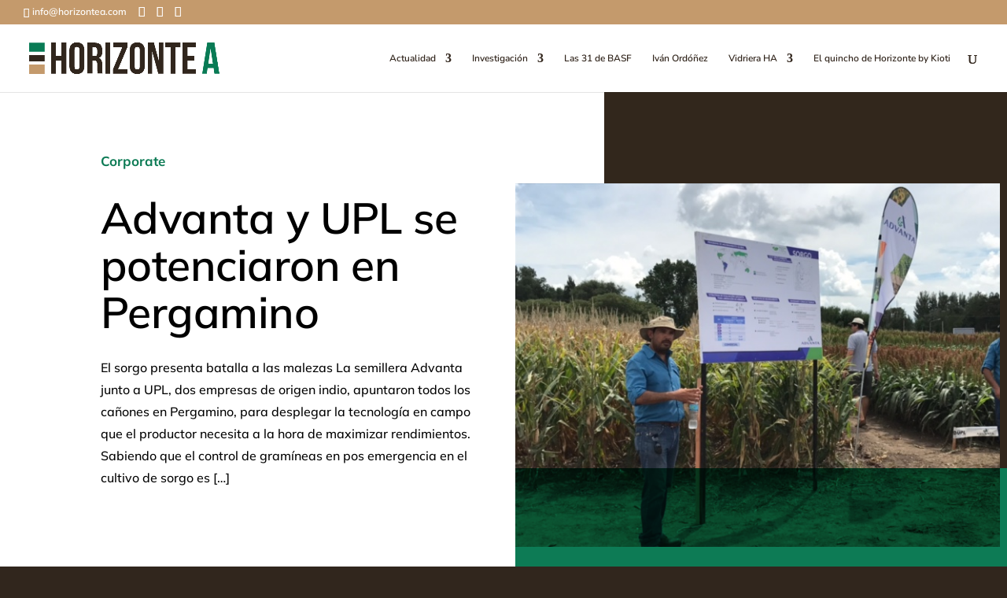

--- FILE ---
content_type: text/html; charset=UTF-8
request_url: https://horizonteadigital.com/advanta-upl-se-potenciaron-pergamino/
body_size: 20448
content:
<!DOCTYPE html>
<html lang="es-AR">
<head>
	<meta charset="UTF-8" />
<meta http-equiv="X-UA-Compatible" content="IE=edge">
	<link rel="pingback" href="https://horizonteadigital.com/xmlrpc.php" />

	<script type="text/javascript">
		document.documentElement.className = 'js';
	</script>

	<link rel="preconnect" href="https://fonts.gstatic.com" crossorigin /><style id="et-builder-googlefonts-cached-inline">/* Original: https://fonts.googleapis.com/css?family=Mulish:200,300,regular,500,600,700,800,900,200italic,300italic,italic,500italic,600italic,700italic,800italic,900italic|Nunito:200,200italic,300,300italic,regular,italic,600,600italic,700,700italic,800,800italic,900,900italic&#038;subset=latin,latin-ext,vietnamese,cyrillic,cyrillic-ext&#038;display=swap *//* User Agent: Mozilla/5.0 (Unknown; Linux x86_64) AppleWebKit/538.1 (KHTML, like Gecko) Safari/538.1 Daum/4.1 */@font-face {font-family: 'Mulish';font-style: italic;font-weight: 200;font-display: swap;src: url(https://fonts.gstatic.com/s/mulish/v18/1Ptwg83HX_SGhgqk2hAjQlW_mEuZ0FsSqeOvHg.ttf) format('truetype');}@font-face {font-family: 'Mulish';font-style: italic;font-weight: 300;font-display: swap;src: url(https://fonts.gstatic.com/s/mulish/v18/1Ptwg83HX_SGhgqk2hAjQlW_mEuZ0FsSd-OvHg.ttf) format('truetype');}@font-face {font-family: 'Mulish';font-style: italic;font-weight: 400;font-display: swap;src: url(https://fonts.gstatic.com/s/mulish/v18/1Ptwg83HX_SGhgqk2hAjQlW_mEuZ0FsSKeOvHg.ttf) format('truetype');}@font-face {font-family: 'Mulish';font-style: italic;font-weight: 500;font-display: swap;src: url(https://fonts.gstatic.com/s/mulish/v18/1Ptwg83HX_SGhgqk2hAjQlW_mEuZ0FsSG-OvHg.ttf) format('truetype');}@font-face {font-family: 'Mulish';font-style: italic;font-weight: 600;font-display: swap;src: url(https://fonts.gstatic.com/s/mulish/v18/1Ptwg83HX_SGhgqk2hAjQlW_mEuZ0FsS9-SvHg.ttf) format('truetype');}@font-face {font-family: 'Mulish';font-style: italic;font-weight: 700;font-display: swap;src: url(https://fonts.gstatic.com/s/mulish/v18/1Ptwg83HX_SGhgqk2hAjQlW_mEuZ0FsSzuSvHg.ttf) format('truetype');}@font-face {font-family: 'Mulish';font-style: italic;font-weight: 800;font-display: swap;src: url(https://fonts.gstatic.com/s/mulish/v18/1Ptwg83HX_SGhgqk2hAjQlW_mEuZ0FsSqeSvHg.ttf) format('truetype');}@font-face {font-family: 'Mulish';font-style: italic;font-weight: 900;font-display: swap;src: url(https://fonts.gstatic.com/s/mulish/v18/1Ptwg83HX_SGhgqk2hAjQlW_mEuZ0FsSgOSvHg.ttf) format('truetype');}@font-face {font-family: 'Mulish';font-style: normal;font-weight: 200;font-display: swap;src: url(https://fonts.gstatic.com/s/mulish/v18/1Ptyg83HX_SGhgqO0yLcmjzUAuWexRNRwaA.ttf) format('truetype');}@font-face {font-family: 'Mulish';font-style: normal;font-weight: 300;font-display: swap;src: url(https://fonts.gstatic.com/s/mulish/v18/1Ptyg83HX_SGhgqO0yLcmjzUAuWexc1RwaA.ttf) format('truetype');}@font-face {font-family: 'Mulish';font-style: normal;font-weight: 400;font-display: swap;src: url(https://fonts.gstatic.com/s/mulish/v18/1Ptyg83HX_SGhgqO0yLcmjzUAuWexZNRwaA.ttf) format('truetype');}@font-face {font-family: 'Mulish';font-style: normal;font-weight: 500;font-display: swap;src: url(https://fonts.gstatic.com/s/mulish/v18/1Ptyg83HX_SGhgqO0yLcmjzUAuWexaFRwaA.ttf) format('truetype');}@font-face {font-family: 'Mulish';font-style: normal;font-weight: 600;font-display: swap;src: url(https://fonts.gstatic.com/s/mulish/v18/1Ptyg83HX_SGhgqO0yLcmjzUAuWexU1WwaA.ttf) format('truetype');}@font-face {font-family: 'Mulish';font-style: normal;font-weight: 700;font-display: swap;src: url(https://fonts.gstatic.com/s/mulish/v18/1Ptyg83HX_SGhgqO0yLcmjzUAuWexXRWwaA.ttf) format('truetype');}@font-face {font-family: 'Mulish';font-style: normal;font-weight: 800;font-display: swap;src: url(https://fonts.gstatic.com/s/mulish/v18/1Ptyg83HX_SGhgqO0yLcmjzUAuWexRNWwaA.ttf) format('truetype');}@font-face {font-family: 'Mulish';font-style: normal;font-weight: 900;font-display: swap;src: url(https://fonts.gstatic.com/s/mulish/v18/1Ptyg83HX_SGhgqO0yLcmjzUAuWexTpWwaA.ttf) format('truetype');}@font-face {font-family: 'Nunito';font-style: italic;font-weight: 200;font-display: swap;src: url(https://fonts.gstatic.com/s/nunito/v32/XRXK3I6Li01BKofIMPyPbj8d7IEAGXNiLXA3ig.ttf) format('truetype');}@font-face {font-family: 'Nunito';font-style: italic;font-weight: 300;font-display: swap;src: url(https://fonts.gstatic.com/s/nunito/v32/XRXK3I6Li01BKofIMPyPbj8d7IEAGXNi83A3ig.ttf) format('truetype');}@font-face {font-family: 'Nunito';font-style: italic;font-weight: 400;font-display: swap;src: url(https://fonts.gstatic.com/s/nunito/v32/XRXK3I6Li01BKofIMPyPbj8d7IEAGXNirXA3ig.ttf) format('truetype');}@font-face {font-family: 'Nunito';font-style: italic;font-weight: 600;font-display: swap;src: url(https://fonts.gstatic.com/s/nunito/v32/XRXK3I6Li01BKofIMPyPbj8d7IEAGXNic3c3ig.ttf) format('truetype');}@font-face {font-family: 'Nunito';font-style: italic;font-weight: 700;font-display: swap;src: url(https://fonts.gstatic.com/s/nunito/v32/XRXK3I6Li01BKofIMPyPbj8d7IEAGXNiSnc3ig.ttf) format('truetype');}@font-face {font-family: 'Nunito';font-style: italic;font-weight: 800;font-display: swap;src: url(https://fonts.gstatic.com/s/nunito/v32/XRXK3I6Li01BKofIMPyPbj8d7IEAGXNiLXc3ig.ttf) format('truetype');}@font-face {font-family: 'Nunito';font-style: italic;font-weight: 900;font-display: swap;src: url(https://fonts.gstatic.com/s/nunito/v32/XRXK3I6Li01BKofIMPyPbj8d7IEAGXNiBHc3ig.ttf) format('truetype');}@font-face {font-family: 'Nunito';font-style: normal;font-weight: 200;font-display: swap;src: url(https://fonts.gstatic.com/s/nunito/v32/XRXI3I6Li01BKofiOc5wtlZ2di8HDDshRTM.ttf) format('truetype');}@font-face {font-family: 'Nunito';font-style: normal;font-weight: 300;font-display: swap;src: url(https://fonts.gstatic.com/s/nunito/v32/XRXI3I6Li01BKofiOc5wtlZ2di8HDOUhRTM.ttf) format('truetype');}@font-face {font-family: 'Nunito';font-style: normal;font-weight: 400;font-display: swap;src: url(https://fonts.gstatic.com/s/nunito/v32/XRXI3I6Li01BKofiOc5wtlZ2di8HDLshRTM.ttf) format('truetype');}@font-face {font-family: 'Nunito';font-style: normal;font-weight: 600;font-display: swap;src: url(https://fonts.gstatic.com/s/nunito/v32/XRXI3I6Li01BKofiOc5wtlZ2di8HDGUmRTM.ttf) format('truetype');}@font-face {font-family: 'Nunito';font-style: normal;font-weight: 700;font-display: swap;src: url(https://fonts.gstatic.com/s/nunito/v32/XRXI3I6Li01BKofiOc5wtlZ2di8HDFwmRTM.ttf) format('truetype');}@font-face {font-family: 'Nunito';font-style: normal;font-weight: 800;font-display: swap;src: url(https://fonts.gstatic.com/s/nunito/v32/XRXI3I6Li01BKofiOc5wtlZ2di8HDDsmRTM.ttf) format('truetype');}@font-face {font-family: 'Nunito';font-style: normal;font-weight: 900;font-display: swap;src: url(https://fonts.gstatic.com/s/nunito/v32/XRXI3I6Li01BKofiOc5wtlZ2di8HDBImRTM.ttf) format('truetype');}/* User Agent: Mozilla/5.0 (Windows NT 6.1; WOW64; rv:27.0) Gecko/20100101 Firefox/27.0 */@font-face {font-family: 'Mulish';font-style: italic;font-weight: 200;font-display: swap;src: url(https://fonts.gstatic.com/l/font?kit=1Ptwg83HX_SGhgqk2hAjQlW_mEuZ0FsSqeOvHQ&skey=12f3c822011b7b1c&v=v18) format('woff');}@font-face {font-family: 'Mulish';font-style: italic;font-weight: 300;font-display: swap;src: url(https://fonts.gstatic.com/l/font?kit=1Ptwg83HX_SGhgqk2hAjQlW_mEuZ0FsSd-OvHQ&skey=12f3c822011b7b1c&v=v18) format('woff');}@font-face {font-family: 'Mulish';font-style: italic;font-weight: 400;font-display: swap;src: url(https://fonts.gstatic.com/l/font?kit=1Ptwg83HX_SGhgqk2hAjQlW_mEuZ0FsSKeOvHQ&skey=12f3c822011b7b1c&v=v18) format('woff');}@font-face {font-family: 'Mulish';font-style: italic;font-weight: 500;font-display: swap;src: url(https://fonts.gstatic.com/l/font?kit=1Ptwg83HX_SGhgqk2hAjQlW_mEuZ0FsSG-OvHQ&skey=12f3c822011b7b1c&v=v18) format('woff');}@font-face {font-family: 'Mulish';font-style: italic;font-weight: 600;font-display: swap;src: url(https://fonts.gstatic.com/l/font?kit=1Ptwg83HX_SGhgqk2hAjQlW_mEuZ0FsS9-SvHQ&skey=12f3c822011b7b1c&v=v18) format('woff');}@font-face {font-family: 'Mulish';font-style: italic;font-weight: 700;font-display: swap;src: url(https://fonts.gstatic.com/l/font?kit=1Ptwg83HX_SGhgqk2hAjQlW_mEuZ0FsSzuSvHQ&skey=12f3c822011b7b1c&v=v18) format('woff');}@font-face {font-family: 'Mulish';font-style: italic;font-weight: 800;font-display: swap;src: url(https://fonts.gstatic.com/l/font?kit=1Ptwg83HX_SGhgqk2hAjQlW_mEuZ0FsSqeSvHQ&skey=12f3c822011b7b1c&v=v18) format('woff');}@font-face {font-family: 'Mulish';font-style: italic;font-weight: 900;font-display: swap;src: url(https://fonts.gstatic.com/l/font?kit=1Ptwg83HX_SGhgqk2hAjQlW_mEuZ0FsSgOSvHQ&skey=12f3c822011b7b1c&v=v18) format('woff');}@font-face {font-family: 'Mulish';font-style: normal;font-weight: 200;font-display: swap;src: url(https://fonts.gstatic.com/l/font?kit=1Ptyg83HX_SGhgqO0yLcmjzUAuWexRNRwaM&skey=9f5b077cc22e75c7&v=v18) format('woff');}@font-face {font-family: 'Mulish';font-style: normal;font-weight: 300;font-display: swap;src: url(https://fonts.gstatic.com/l/font?kit=1Ptyg83HX_SGhgqO0yLcmjzUAuWexc1RwaM&skey=9f5b077cc22e75c7&v=v18) format('woff');}@font-face {font-family: 'Mulish';font-style: normal;font-weight: 400;font-display: swap;src: url(https://fonts.gstatic.com/l/font?kit=1Ptyg83HX_SGhgqO0yLcmjzUAuWexZNRwaM&skey=9f5b077cc22e75c7&v=v18) format('woff');}@font-face {font-family: 'Mulish';font-style: normal;font-weight: 500;font-display: swap;src: url(https://fonts.gstatic.com/l/font?kit=1Ptyg83HX_SGhgqO0yLcmjzUAuWexaFRwaM&skey=9f5b077cc22e75c7&v=v18) format('woff');}@font-face {font-family: 'Mulish';font-style: normal;font-weight: 600;font-display: swap;src: url(https://fonts.gstatic.com/l/font?kit=1Ptyg83HX_SGhgqO0yLcmjzUAuWexU1WwaM&skey=9f5b077cc22e75c7&v=v18) format('woff');}@font-face {font-family: 'Mulish';font-style: normal;font-weight: 700;font-display: swap;src: url(https://fonts.gstatic.com/l/font?kit=1Ptyg83HX_SGhgqO0yLcmjzUAuWexXRWwaM&skey=9f5b077cc22e75c7&v=v18) format('woff');}@font-face {font-family: 'Mulish';font-style: normal;font-weight: 800;font-display: swap;src: url(https://fonts.gstatic.com/l/font?kit=1Ptyg83HX_SGhgqO0yLcmjzUAuWexRNWwaM&skey=9f5b077cc22e75c7&v=v18) format('woff');}@font-face {font-family: 'Mulish';font-style: normal;font-weight: 900;font-display: swap;src: url(https://fonts.gstatic.com/l/font?kit=1Ptyg83HX_SGhgqO0yLcmjzUAuWexTpWwaM&skey=9f5b077cc22e75c7&v=v18) format('woff');}@font-face {font-family: 'Nunito';font-style: italic;font-weight: 200;font-display: swap;src: url(https://fonts.gstatic.com/l/font?kit=XRXK3I6Li01BKofIMPyPbj8d7IEAGXNiLXA3iQ&skey=75768d03a8bfc23a&v=v32) format('woff');}@font-face {font-family: 'Nunito';font-style: italic;font-weight: 300;font-display: swap;src: url(https://fonts.gstatic.com/l/font?kit=XRXK3I6Li01BKofIMPyPbj8d7IEAGXNi83A3iQ&skey=75768d03a8bfc23a&v=v32) format('woff');}@font-face {font-family: 'Nunito';font-style: italic;font-weight: 400;font-display: swap;src: url(https://fonts.gstatic.com/l/font?kit=XRXK3I6Li01BKofIMPyPbj8d7IEAGXNirXA3iQ&skey=75768d03a8bfc23a&v=v32) format('woff');}@font-face {font-family: 'Nunito';font-style: italic;font-weight: 600;font-display: swap;src: url(https://fonts.gstatic.com/l/font?kit=XRXK3I6Li01BKofIMPyPbj8d7IEAGXNic3c3iQ&skey=75768d03a8bfc23a&v=v32) format('woff');}@font-face {font-family: 'Nunito';font-style: italic;font-weight: 700;font-display: swap;src: url(https://fonts.gstatic.com/l/font?kit=XRXK3I6Li01BKofIMPyPbj8d7IEAGXNiSnc3iQ&skey=75768d03a8bfc23a&v=v32) format('woff');}@font-face {font-family: 'Nunito';font-style: italic;font-weight: 800;font-display: swap;src: url(https://fonts.gstatic.com/l/font?kit=XRXK3I6Li01BKofIMPyPbj8d7IEAGXNiLXc3iQ&skey=75768d03a8bfc23a&v=v32) format('woff');}@font-face {font-family: 'Nunito';font-style: italic;font-weight: 900;font-display: swap;src: url(https://fonts.gstatic.com/l/font?kit=XRXK3I6Li01BKofIMPyPbj8d7IEAGXNiBHc3iQ&skey=75768d03a8bfc23a&v=v32) format('woff');}@font-face {font-family: 'Nunito';font-style: normal;font-weight: 200;font-display: swap;src: url(https://fonts.gstatic.com/l/font?kit=XRXI3I6Li01BKofiOc5wtlZ2di8HDDshRTA&skey=27bb6aa8eea8a5e7&v=v32) format('woff');}@font-face {font-family: 'Nunito';font-style: normal;font-weight: 300;font-display: swap;src: url(https://fonts.gstatic.com/l/font?kit=XRXI3I6Li01BKofiOc5wtlZ2di8HDOUhRTA&skey=27bb6aa8eea8a5e7&v=v32) format('woff');}@font-face {font-family: 'Nunito';font-style: normal;font-weight: 400;font-display: swap;src: url(https://fonts.gstatic.com/l/font?kit=XRXI3I6Li01BKofiOc5wtlZ2di8HDLshRTA&skey=27bb6aa8eea8a5e7&v=v32) format('woff');}@font-face {font-family: 'Nunito';font-style: normal;font-weight: 600;font-display: swap;src: url(https://fonts.gstatic.com/l/font?kit=XRXI3I6Li01BKofiOc5wtlZ2di8HDGUmRTA&skey=27bb6aa8eea8a5e7&v=v32) format('woff');}@font-face {font-family: 'Nunito';font-style: normal;font-weight: 700;font-display: swap;src: url(https://fonts.gstatic.com/l/font?kit=XRXI3I6Li01BKofiOc5wtlZ2di8HDFwmRTA&skey=27bb6aa8eea8a5e7&v=v32) format('woff');}@font-face {font-family: 'Nunito';font-style: normal;font-weight: 800;font-display: swap;src: url(https://fonts.gstatic.com/l/font?kit=XRXI3I6Li01BKofiOc5wtlZ2di8HDDsmRTA&skey=27bb6aa8eea8a5e7&v=v32) format('woff');}@font-face {font-family: 'Nunito';font-style: normal;font-weight: 900;font-display: swap;src: url(https://fonts.gstatic.com/l/font?kit=XRXI3I6Li01BKofiOc5wtlZ2di8HDBImRTA&skey=27bb6aa8eea8a5e7&v=v32) format('woff');}/* User Agent: Mozilla/5.0 (Windows NT 6.3; rv:39.0) Gecko/20100101 Firefox/39.0 */@font-face {font-family: 'Mulish';font-style: italic;font-weight: 200;font-display: swap;src: url(https://fonts.gstatic.com/s/mulish/v18/1Ptwg83HX_SGhgqk2hAjQlW_mEuZ0FsSqeOvGw.woff2) format('woff2');}@font-face {font-family: 'Mulish';font-style: italic;font-weight: 300;font-display: swap;src: url(https://fonts.gstatic.com/s/mulish/v18/1Ptwg83HX_SGhgqk2hAjQlW_mEuZ0FsSd-OvGw.woff2) format('woff2');}@font-face {font-family: 'Mulish';font-style: italic;font-weight: 400;font-display: swap;src: url(https://fonts.gstatic.com/s/mulish/v18/1Ptwg83HX_SGhgqk2hAjQlW_mEuZ0FsSKeOvGw.woff2) format('woff2');}@font-face {font-family: 'Mulish';font-style: italic;font-weight: 500;font-display: swap;src: url(https://fonts.gstatic.com/s/mulish/v18/1Ptwg83HX_SGhgqk2hAjQlW_mEuZ0FsSG-OvGw.woff2) format('woff2');}@font-face {font-family: 'Mulish';font-style: italic;font-weight: 600;font-display: swap;src: url(https://fonts.gstatic.com/s/mulish/v18/1Ptwg83HX_SGhgqk2hAjQlW_mEuZ0FsS9-SvGw.woff2) format('woff2');}@font-face {font-family: 'Mulish';font-style: italic;font-weight: 700;font-display: swap;src: url(https://fonts.gstatic.com/s/mulish/v18/1Ptwg83HX_SGhgqk2hAjQlW_mEuZ0FsSzuSvGw.woff2) format('woff2');}@font-face {font-family: 'Mulish';font-style: italic;font-weight: 800;font-display: swap;src: url(https://fonts.gstatic.com/s/mulish/v18/1Ptwg83HX_SGhgqk2hAjQlW_mEuZ0FsSqeSvGw.woff2) format('woff2');}@font-face {font-family: 'Mulish';font-style: italic;font-weight: 900;font-display: swap;src: url(https://fonts.gstatic.com/s/mulish/v18/1Ptwg83HX_SGhgqk2hAjQlW_mEuZ0FsSgOSvGw.woff2) format('woff2');}@font-face {font-family: 'Mulish';font-style: normal;font-weight: 200;font-display: swap;src: url(https://fonts.gstatic.com/s/mulish/v18/1Ptyg83HX_SGhgqO0yLcmjzUAuWexRNRwaU.woff2) format('woff2');}@font-face {font-family: 'Mulish';font-style: normal;font-weight: 300;font-display: swap;src: url(https://fonts.gstatic.com/s/mulish/v18/1Ptyg83HX_SGhgqO0yLcmjzUAuWexc1RwaU.woff2) format('woff2');}@font-face {font-family: 'Mulish';font-style: normal;font-weight: 400;font-display: swap;src: url(https://fonts.gstatic.com/s/mulish/v18/1Ptyg83HX_SGhgqO0yLcmjzUAuWexZNRwaU.woff2) format('woff2');}@font-face {font-family: 'Mulish';font-style: normal;font-weight: 500;font-display: swap;src: url(https://fonts.gstatic.com/s/mulish/v18/1Ptyg83HX_SGhgqO0yLcmjzUAuWexaFRwaU.woff2) format('woff2');}@font-face {font-family: 'Mulish';font-style: normal;font-weight: 600;font-display: swap;src: url(https://fonts.gstatic.com/s/mulish/v18/1Ptyg83HX_SGhgqO0yLcmjzUAuWexU1WwaU.woff2) format('woff2');}@font-face {font-family: 'Mulish';font-style: normal;font-weight: 700;font-display: swap;src: url(https://fonts.gstatic.com/s/mulish/v18/1Ptyg83HX_SGhgqO0yLcmjzUAuWexXRWwaU.woff2) format('woff2');}@font-face {font-family: 'Mulish';font-style: normal;font-weight: 800;font-display: swap;src: url(https://fonts.gstatic.com/s/mulish/v18/1Ptyg83HX_SGhgqO0yLcmjzUAuWexRNWwaU.woff2) format('woff2');}@font-face {font-family: 'Mulish';font-style: normal;font-weight: 900;font-display: swap;src: url(https://fonts.gstatic.com/s/mulish/v18/1Ptyg83HX_SGhgqO0yLcmjzUAuWexTpWwaU.woff2) format('woff2');}@font-face {font-family: 'Nunito';font-style: italic;font-weight: 200;font-display: swap;src: url(https://fonts.gstatic.com/s/nunito/v32/XRXK3I6Li01BKofIMPyPbj8d7IEAGXNiLXA3jw.woff2) format('woff2');}@font-face {font-family: 'Nunito';font-style: italic;font-weight: 300;font-display: swap;src: url(https://fonts.gstatic.com/s/nunito/v32/XRXK3I6Li01BKofIMPyPbj8d7IEAGXNi83A3jw.woff2) format('woff2');}@font-face {font-family: 'Nunito';font-style: italic;font-weight: 400;font-display: swap;src: url(https://fonts.gstatic.com/s/nunito/v32/XRXK3I6Li01BKofIMPyPbj8d7IEAGXNirXA3jw.woff2) format('woff2');}@font-face {font-family: 'Nunito';font-style: italic;font-weight: 600;font-display: swap;src: url(https://fonts.gstatic.com/s/nunito/v32/XRXK3I6Li01BKofIMPyPbj8d7IEAGXNic3c3jw.woff2) format('woff2');}@font-face {font-family: 'Nunito';font-style: italic;font-weight: 700;font-display: swap;src: url(https://fonts.gstatic.com/s/nunito/v32/XRXK3I6Li01BKofIMPyPbj8d7IEAGXNiSnc3jw.woff2) format('woff2');}@font-face {font-family: 'Nunito';font-style: italic;font-weight: 800;font-display: swap;src: url(https://fonts.gstatic.com/s/nunito/v32/XRXK3I6Li01BKofIMPyPbj8d7IEAGXNiLXc3jw.woff2) format('woff2');}@font-face {font-family: 'Nunito';font-style: italic;font-weight: 900;font-display: swap;src: url(https://fonts.gstatic.com/s/nunito/v32/XRXK3I6Li01BKofIMPyPbj8d7IEAGXNiBHc3jw.woff2) format('woff2');}@font-face {font-family: 'Nunito';font-style: normal;font-weight: 200;font-display: swap;src: url(https://fonts.gstatic.com/s/nunito/v32/XRXI3I6Li01BKofiOc5wtlZ2di8HDDshRTY.woff2) format('woff2');}@font-face {font-family: 'Nunito';font-style: normal;font-weight: 300;font-display: swap;src: url(https://fonts.gstatic.com/s/nunito/v32/XRXI3I6Li01BKofiOc5wtlZ2di8HDOUhRTY.woff2) format('woff2');}@font-face {font-family: 'Nunito';font-style: normal;font-weight: 400;font-display: swap;src: url(https://fonts.gstatic.com/s/nunito/v32/XRXI3I6Li01BKofiOc5wtlZ2di8HDLshRTY.woff2) format('woff2');}@font-face {font-family: 'Nunito';font-style: normal;font-weight: 600;font-display: swap;src: url(https://fonts.gstatic.com/s/nunito/v32/XRXI3I6Li01BKofiOc5wtlZ2di8HDGUmRTY.woff2) format('woff2');}@font-face {font-family: 'Nunito';font-style: normal;font-weight: 700;font-display: swap;src: url(https://fonts.gstatic.com/s/nunito/v32/XRXI3I6Li01BKofiOc5wtlZ2di8HDFwmRTY.woff2) format('woff2');}@font-face {font-family: 'Nunito';font-style: normal;font-weight: 800;font-display: swap;src: url(https://fonts.gstatic.com/s/nunito/v32/XRXI3I6Li01BKofiOc5wtlZ2di8HDDsmRTY.woff2) format('woff2');}@font-face {font-family: 'Nunito';font-style: normal;font-weight: 900;font-display: swap;src: url(https://fonts.gstatic.com/s/nunito/v32/XRXI3I6Li01BKofiOc5wtlZ2di8HDBImRTY.woff2) format('woff2');}</style><meta name='robots' content='index, follow, max-image-preview:large, max-snippet:-1, max-video-preview:-1' />
<script type="text/javascript">
			let jqueryParams=[],jQuery=function(r){return jqueryParams=[...jqueryParams,r],jQuery},$=function(r){return jqueryParams=[...jqueryParams,r],$};window.jQuery=jQuery,window.$=jQuery;let customHeadScripts=!1;jQuery.fn=jQuery.prototype={},$.fn=jQuery.prototype={},jQuery.noConflict=function(r){if(window.jQuery)return jQuery=window.jQuery,$=window.jQuery,customHeadScripts=!0,jQuery.noConflict},jQuery.ready=function(r){jqueryParams=[...jqueryParams,r]},$.ready=function(r){jqueryParams=[...jqueryParams,r]},jQuery.load=function(r){jqueryParams=[...jqueryParams,r]},$.load=function(r){jqueryParams=[...jqueryParams,r]},jQuery.fn.ready=function(r){jqueryParams=[...jqueryParams,r]},$.fn.ready=function(r){jqueryParams=[...jqueryParams,r]};</script>
	<!-- This site is optimized with the Yoast SEO Premium plugin v26.6 (Yoast SEO v26.8) - https://yoast.com/product/yoast-seo-premium-wordpress/ -->
	<title>Advanta y UPL se potenciaron en Pergamino | HorizonteA Digital</title>
	<meta name="description" content="El sorgo presenta batalla a las malezas La semillera Advanta junto a UPL, dos empresas de origen indio, apuntaron todos los cañones en Pergamino, para" />
	<link rel="canonical" href="https://horizonteadigital.com/advanta-upl-se-potenciaron-pergamino/" />
	<meta property="og:locale" content="es_ES" />
	<meta property="og:type" content="article" />
	<meta property="og:title" content="Advanta y UPL se potenciaron en Pergamino | HorizonteA Digital" />
	<meta property="og:description" content="El sorgo presenta batalla a las malezas La semillera Advanta junto a UPL, dos empresas de origen indio, apuntaron todos los cañones en Pergamino, para" />
	<meta property="og:url" content="https://horizonteadigital.com/advanta-upl-se-potenciaron-pergamino/" />
	<meta property="og:site_name" content="HorizonteA Digital" />
	<meta property="article:publisher" content="https://www.facebook.com/horizontea" />
	<meta property="article:published_time" content="2017-03-09T21:15:40+00:00" />
	<meta property="og:image" content="https://horizonteadigital.com/wp-content/uploads/2017/03/advanta.jpg" />
	<meta property="og:image:width" content="640" />
	<meta property="og:image:height" content="480" />
	<meta property="og:image:type" content="image/jpeg" />
	<meta name="author" content="Veronica" />
	<meta name="twitter:card" content="summary_large_image" />
	<meta name="twitter:creator" content="@horizontea" />
	<meta name="twitter:site" content="@horizontea" />
	<meta name="twitter:label1" content="Escrito por" />
	<meta name="twitter:data1" content="Veronica" />
	<meta name="twitter:label2" content="Tiempo de lectura" />
	<meta name="twitter:data2" content="3 minutos" />
	<script type="application/ld+json" class="yoast-schema-graph">{"@context":"https://schema.org","@graph":[{"@type":"NewsArticle","@id":"https://horizonteadigital.com/advanta-upl-se-potenciaron-pergamino/#article","isPartOf":{"@id":"https://horizonteadigital.com/advanta-upl-se-potenciaron-pergamino/"},"author":{"name":"Veronica","@id":"https://horizonteadigital.com/#/schema/person/d94f545cfb8a332aed5535446ae7fda2"},"headline":"Advanta y UPL se potenciaron en Pergamino","datePublished":"2017-03-09T21:15:40+00:00","mainEntityOfPage":{"@id":"https://horizonteadigital.com/advanta-upl-se-potenciaron-pergamino/"},"wordCount":631,"commentCount":0,"publisher":{"@id":"https://horizonteadigital.com/#organization"},"image":{"@id":"https://horizonteadigital.com/advanta-upl-se-potenciaron-pergamino/#primaryimage"},"thumbnailUrl":"https://horizonteadigital.com/wp-content/uploads/2017/03/advanta.jpg","keywords":["ADV 8537T","advanta semillas","sorgos IMI","tecnologia en campo","upl"],"articleSection":["Corporate"],"inLanguage":"es-AR","potentialAction":[{"@type":"CommentAction","name":"Comment","target":["https://horizonteadigital.com/advanta-upl-se-potenciaron-pergamino/#respond"]}]},{"@type":["WebPage","ItemPage"],"@id":"https://horizonteadigital.com/advanta-upl-se-potenciaron-pergamino/","url":"https://horizonteadigital.com/advanta-upl-se-potenciaron-pergamino/","name":"Advanta y UPL se potenciaron en Pergamino | HorizonteA Digital","isPartOf":{"@id":"https://horizonteadigital.com/#website"},"primaryImageOfPage":{"@id":"https://horizonteadigital.com/advanta-upl-se-potenciaron-pergamino/#primaryimage"},"image":{"@id":"https://horizonteadigital.com/advanta-upl-se-potenciaron-pergamino/#primaryimage"},"thumbnailUrl":"https://horizonteadigital.com/wp-content/uploads/2017/03/advanta.jpg","datePublished":"2017-03-09T21:15:40+00:00","description":"El sorgo presenta batalla a las malezas La semillera Advanta junto a UPL, dos empresas de origen indio, apuntaron todos los cañones en Pergamino, para","breadcrumb":{"@id":"https://horizonteadigital.com/advanta-upl-se-potenciaron-pergamino/#breadcrumb"},"inLanguage":"es-AR","potentialAction":[{"@type":"ReadAction","target":["https://horizonteadigital.com/advanta-upl-se-potenciaron-pergamino/"]}]},{"@type":"ImageObject","inLanguage":"es-AR","@id":"https://horizonteadigital.com/advanta-upl-se-potenciaron-pergamino/#primaryimage","url":"https://horizonteadigital.com/wp-content/uploads/2017/03/advanta.jpg","contentUrl":"https://horizonteadigital.com/wp-content/uploads/2017/03/advanta.jpg","width":640,"height":480},{"@type":"BreadcrumbList","@id":"https://horizonteadigital.com/advanta-upl-se-potenciaron-pergamino/#breadcrumb","itemListElement":[{"@type":"ListItem","position":1,"name":"Inicio","item":"https://horizonteadigital.com/"},{"@type":"ListItem","position":2,"name":"Advanta y UPL se potenciaron en Pergamino"}]},{"@type":"WebSite","@id":"https://horizonteadigital.com/#website","url":"https://horizonteadigital.com/","name":"Horizonte A Digital","description":"Ciencia y cultura del agro","publisher":{"@id":"https://horizonteadigital.com/#organization"},"alternateName":"HA","potentialAction":[{"@type":"SearchAction","target":{"@type":"EntryPoint","urlTemplate":"https://horizonteadigital.com/?s={search_term_string}"},"query-input":{"@type":"PropertyValueSpecification","valueRequired":true,"valueName":"search_term_string"}}],"inLanguage":"es-AR"},{"@type":"Organization","@id":"https://horizonteadigital.com/#organization","name":"Horizonte A","alternateName":"HA","url":"https://horizonteadigital.com/","logo":{"@type":"ImageObject","inLanguage":"es-AR","@id":"https://horizonteadigital.com/#/schema/logo/image/","url":"https://horizonteadigital.com/wp-content/uploads/2023/03/Untitled-12.jpg","contentUrl":"https://horizonteadigital.com/wp-content/uploads/2023/03/Untitled-12.jpg","width":600,"height":600,"caption":"Horizonte A"},"image":{"@id":"https://horizonteadigital.com/#/schema/logo/image/"},"sameAs":["https://www.facebook.com/horizontea","https://x.com/horizontea"]},{"@type":"Person","@id":"https://horizonteadigital.com/#/schema/person/d94f545cfb8a332aed5535446ae7fda2","name":"Veronica","image":{"@type":"ImageObject","inLanguage":"es-AR","@id":"https://horizonteadigital.com/#/schema/person/image/","url":"https://secure.gravatar.com/avatar/3615b7c17feec4f2c91e6489c96f9016d3cc52bb73736fac6b18899c6ef4d417?s=96&d=mm&r=g","contentUrl":"https://secure.gravatar.com/avatar/3615b7c17feec4f2c91e6489c96f9016d3cc52bb73736fac6b18899c6ef4d417?s=96&d=mm&r=g","caption":"Veronica"},"sameAs":["http://www.horizonteadigital.com"],"url":"https://horizonteadigital.com/author/veronica/"}]}</script>
	<!-- / Yoast SEO Premium plugin. -->


<link rel='dns-prefetch' href='//www.googletagmanager.com' />
<link rel='dns-prefetch' href='//pagead2.googlesyndication.com' />
<link rel="alternate" type="application/rss+xml" title="HorizonteA Digital &raquo; Feed" href="https://horizonteadigital.com/feed/" />
<link rel="alternate" type="application/rss+xml" title="HorizonteA Digital &raquo; RSS de los comentarios" href="https://horizonteadigital.com/comments/feed/" />
<link rel="alternate" type="application/rss+xml" title="HorizonteA Digital &raquo; Advanta y UPL se potenciaron en Pergamino RSS de los comentarios" href="https://horizonteadigital.com/advanta-upl-se-potenciaron-pergamino/feed/" />
<link rel="alternate" title="oEmbed (JSON)" type="application/json+oembed" href="https://horizonteadigital.com/wp-json/oembed/1.0/embed?url=https%3A%2F%2Fhorizonteadigital.com%2Fadvanta-upl-se-potenciaron-pergamino%2F" />
<link rel="alternate" title="oEmbed (XML)" type="text/xml+oembed" href="https://horizonteadigital.com/wp-json/oembed/1.0/embed?url=https%3A%2F%2Fhorizonteadigital.com%2Fadvanta-upl-se-potenciaron-pergamino%2F&#038;format=xml" />
<meta content="Divi v.4.27.5" name="generator"/><style id='wp-block-library-inline-css' type='text/css'>
:root{--wp-block-synced-color:#7a00df;--wp-block-synced-color--rgb:122,0,223;--wp-bound-block-color:var(--wp-block-synced-color);--wp-editor-canvas-background:#ddd;--wp-admin-theme-color:#007cba;--wp-admin-theme-color--rgb:0,124,186;--wp-admin-theme-color-darker-10:#006ba1;--wp-admin-theme-color-darker-10--rgb:0,107,160.5;--wp-admin-theme-color-darker-20:#005a87;--wp-admin-theme-color-darker-20--rgb:0,90,135;--wp-admin-border-width-focus:2px}@media (min-resolution:192dpi){:root{--wp-admin-border-width-focus:1.5px}}.wp-element-button{cursor:pointer}:root .has-very-light-gray-background-color{background-color:#eee}:root .has-very-dark-gray-background-color{background-color:#313131}:root .has-very-light-gray-color{color:#eee}:root .has-very-dark-gray-color{color:#313131}:root .has-vivid-green-cyan-to-vivid-cyan-blue-gradient-background{background:linear-gradient(135deg,#00d084,#0693e3)}:root .has-purple-crush-gradient-background{background:linear-gradient(135deg,#34e2e4,#4721fb 50%,#ab1dfe)}:root .has-hazy-dawn-gradient-background{background:linear-gradient(135deg,#faaca8,#dad0ec)}:root .has-subdued-olive-gradient-background{background:linear-gradient(135deg,#fafae1,#67a671)}:root .has-atomic-cream-gradient-background{background:linear-gradient(135deg,#fdd79a,#004a59)}:root .has-nightshade-gradient-background{background:linear-gradient(135deg,#330968,#31cdcf)}:root .has-midnight-gradient-background{background:linear-gradient(135deg,#020381,#2874fc)}:root{--wp--preset--font-size--normal:16px;--wp--preset--font-size--huge:42px}.has-regular-font-size{font-size:1em}.has-larger-font-size{font-size:2.625em}.has-normal-font-size{font-size:var(--wp--preset--font-size--normal)}.has-huge-font-size{font-size:var(--wp--preset--font-size--huge)}.has-text-align-center{text-align:center}.has-text-align-left{text-align:left}.has-text-align-right{text-align:right}.has-fit-text{white-space:nowrap!important}#end-resizable-editor-section{display:none}.aligncenter{clear:both}.items-justified-left{justify-content:flex-start}.items-justified-center{justify-content:center}.items-justified-right{justify-content:flex-end}.items-justified-space-between{justify-content:space-between}.screen-reader-text{border:0;clip-path:inset(50%);height:1px;margin:-1px;overflow:hidden;padding:0;position:absolute;width:1px;word-wrap:normal!important}.screen-reader-text:focus{background-color:#ddd;clip-path:none;color:#444;display:block;font-size:1em;height:auto;left:5px;line-height:normal;padding:15px 23px 14px;text-decoration:none;top:5px;width:auto;z-index:100000}html :where(.has-border-color){border-style:solid}html :where([style*=border-top-color]){border-top-style:solid}html :where([style*=border-right-color]){border-right-style:solid}html :where([style*=border-bottom-color]){border-bottom-style:solid}html :where([style*=border-left-color]){border-left-style:solid}html :where([style*=border-width]){border-style:solid}html :where([style*=border-top-width]){border-top-style:solid}html :where([style*=border-right-width]){border-right-style:solid}html :where([style*=border-bottom-width]){border-bottom-style:solid}html :where([style*=border-left-width]){border-left-style:solid}html :where(img[class*=wp-image-]){height:auto;max-width:100%}:where(figure){margin:0 0 1em}html :where(.is-position-sticky){--wp-admin--admin-bar--position-offset:var(--wp-admin--admin-bar--height,0px)}@media screen and (max-width:600px){html :where(.is-position-sticky){--wp-admin--admin-bar--position-offset:0px}}

/*# sourceURL=wp-block-library-inline-css */
</style><style id='global-styles-inline-css' type='text/css'>
:root{--wp--preset--aspect-ratio--square: 1;--wp--preset--aspect-ratio--4-3: 4/3;--wp--preset--aspect-ratio--3-4: 3/4;--wp--preset--aspect-ratio--3-2: 3/2;--wp--preset--aspect-ratio--2-3: 2/3;--wp--preset--aspect-ratio--16-9: 16/9;--wp--preset--aspect-ratio--9-16: 9/16;--wp--preset--color--black: #000000;--wp--preset--color--cyan-bluish-gray: #abb8c3;--wp--preset--color--white: #ffffff;--wp--preset--color--pale-pink: #f78da7;--wp--preset--color--vivid-red: #cf2e2e;--wp--preset--color--luminous-vivid-orange: #ff6900;--wp--preset--color--luminous-vivid-amber: #fcb900;--wp--preset--color--light-green-cyan: #7bdcb5;--wp--preset--color--vivid-green-cyan: #00d084;--wp--preset--color--pale-cyan-blue: #8ed1fc;--wp--preset--color--vivid-cyan-blue: #0693e3;--wp--preset--color--vivid-purple: #9b51e0;--wp--preset--gradient--vivid-cyan-blue-to-vivid-purple: linear-gradient(135deg,rgb(6,147,227) 0%,rgb(155,81,224) 100%);--wp--preset--gradient--light-green-cyan-to-vivid-green-cyan: linear-gradient(135deg,rgb(122,220,180) 0%,rgb(0,208,130) 100%);--wp--preset--gradient--luminous-vivid-amber-to-luminous-vivid-orange: linear-gradient(135deg,rgb(252,185,0) 0%,rgb(255,105,0) 100%);--wp--preset--gradient--luminous-vivid-orange-to-vivid-red: linear-gradient(135deg,rgb(255,105,0) 0%,rgb(207,46,46) 100%);--wp--preset--gradient--very-light-gray-to-cyan-bluish-gray: linear-gradient(135deg,rgb(238,238,238) 0%,rgb(169,184,195) 100%);--wp--preset--gradient--cool-to-warm-spectrum: linear-gradient(135deg,rgb(74,234,220) 0%,rgb(151,120,209) 20%,rgb(207,42,186) 40%,rgb(238,44,130) 60%,rgb(251,105,98) 80%,rgb(254,248,76) 100%);--wp--preset--gradient--blush-light-purple: linear-gradient(135deg,rgb(255,206,236) 0%,rgb(152,150,240) 100%);--wp--preset--gradient--blush-bordeaux: linear-gradient(135deg,rgb(254,205,165) 0%,rgb(254,45,45) 50%,rgb(107,0,62) 100%);--wp--preset--gradient--luminous-dusk: linear-gradient(135deg,rgb(255,203,112) 0%,rgb(199,81,192) 50%,rgb(65,88,208) 100%);--wp--preset--gradient--pale-ocean: linear-gradient(135deg,rgb(255,245,203) 0%,rgb(182,227,212) 50%,rgb(51,167,181) 100%);--wp--preset--gradient--electric-grass: linear-gradient(135deg,rgb(202,248,128) 0%,rgb(113,206,126) 100%);--wp--preset--gradient--midnight: linear-gradient(135deg,rgb(2,3,129) 0%,rgb(40,116,252) 100%);--wp--preset--font-size--small: 13px;--wp--preset--font-size--medium: 20px;--wp--preset--font-size--large: 36px;--wp--preset--font-size--x-large: 42px;--wp--preset--spacing--20: 0.44rem;--wp--preset--spacing--30: 0.67rem;--wp--preset--spacing--40: 1rem;--wp--preset--spacing--50: 1.5rem;--wp--preset--spacing--60: 2.25rem;--wp--preset--spacing--70: 3.38rem;--wp--preset--spacing--80: 5.06rem;--wp--preset--shadow--natural: 6px 6px 9px rgba(0, 0, 0, 0.2);--wp--preset--shadow--deep: 12px 12px 50px rgba(0, 0, 0, 0.4);--wp--preset--shadow--sharp: 6px 6px 0px rgba(0, 0, 0, 0.2);--wp--preset--shadow--outlined: 6px 6px 0px -3px rgb(255, 255, 255), 6px 6px rgb(0, 0, 0);--wp--preset--shadow--crisp: 6px 6px 0px rgb(0, 0, 0);}:root { --wp--style--global--content-size: 823px;--wp--style--global--wide-size: 1080px; }:where(body) { margin: 0; }.wp-site-blocks > .alignleft { float: left; margin-right: 2em; }.wp-site-blocks > .alignright { float: right; margin-left: 2em; }.wp-site-blocks > .aligncenter { justify-content: center; margin-left: auto; margin-right: auto; }:where(.is-layout-flex){gap: 0.5em;}:where(.is-layout-grid){gap: 0.5em;}.is-layout-flow > .alignleft{float: left;margin-inline-start: 0;margin-inline-end: 2em;}.is-layout-flow > .alignright{float: right;margin-inline-start: 2em;margin-inline-end: 0;}.is-layout-flow > .aligncenter{margin-left: auto !important;margin-right: auto !important;}.is-layout-constrained > .alignleft{float: left;margin-inline-start: 0;margin-inline-end: 2em;}.is-layout-constrained > .alignright{float: right;margin-inline-start: 2em;margin-inline-end: 0;}.is-layout-constrained > .aligncenter{margin-left: auto !important;margin-right: auto !important;}.is-layout-constrained > :where(:not(.alignleft):not(.alignright):not(.alignfull)){max-width: var(--wp--style--global--content-size);margin-left: auto !important;margin-right: auto !important;}.is-layout-constrained > .alignwide{max-width: var(--wp--style--global--wide-size);}body .is-layout-flex{display: flex;}.is-layout-flex{flex-wrap: wrap;align-items: center;}.is-layout-flex > :is(*, div){margin: 0;}body .is-layout-grid{display: grid;}.is-layout-grid > :is(*, div){margin: 0;}body{padding-top: 0px;padding-right: 0px;padding-bottom: 0px;padding-left: 0px;}:root :where(.wp-element-button, .wp-block-button__link){background-color: #32373c;border-width: 0;color: #fff;font-family: inherit;font-size: inherit;font-style: inherit;font-weight: inherit;letter-spacing: inherit;line-height: inherit;padding-top: calc(0.667em + 2px);padding-right: calc(1.333em + 2px);padding-bottom: calc(0.667em + 2px);padding-left: calc(1.333em + 2px);text-decoration: none;text-transform: inherit;}.has-black-color{color: var(--wp--preset--color--black) !important;}.has-cyan-bluish-gray-color{color: var(--wp--preset--color--cyan-bluish-gray) !important;}.has-white-color{color: var(--wp--preset--color--white) !important;}.has-pale-pink-color{color: var(--wp--preset--color--pale-pink) !important;}.has-vivid-red-color{color: var(--wp--preset--color--vivid-red) !important;}.has-luminous-vivid-orange-color{color: var(--wp--preset--color--luminous-vivid-orange) !important;}.has-luminous-vivid-amber-color{color: var(--wp--preset--color--luminous-vivid-amber) !important;}.has-light-green-cyan-color{color: var(--wp--preset--color--light-green-cyan) !important;}.has-vivid-green-cyan-color{color: var(--wp--preset--color--vivid-green-cyan) !important;}.has-pale-cyan-blue-color{color: var(--wp--preset--color--pale-cyan-blue) !important;}.has-vivid-cyan-blue-color{color: var(--wp--preset--color--vivid-cyan-blue) !important;}.has-vivid-purple-color{color: var(--wp--preset--color--vivid-purple) !important;}.has-black-background-color{background-color: var(--wp--preset--color--black) !important;}.has-cyan-bluish-gray-background-color{background-color: var(--wp--preset--color--cyan-bluish-gray) !important;}.has-white-background-color{background-color: var(--wp--preset--color--white) !important;}.has-pale-pink-background-color{background-color: var(--wp--preset--color--pale-pink) !important;}.has-vivid-red-background-color{background-color: var(--wp--preset--color--vivid-red) !important;}.has-luminous-vivid-orange-background-color{background-color: var(--wp--preset--color--luminous-vivid-orange) !important;}.has-luminous-vivid-amber-background-color{background-color: var(--wp--preset--color--luminous-vivid-amber) !important;}.has-light-green-cyan-background-color{background-color: var(--wp--preset--color--light-green-cyan) !important;}.has-vivid-green-cyan-background-color{background-color: var(--wp--preset--color--vivid-green-cyan) !important;}.has-pale-cyan-blue-background-color{background-color: var(--wp--preset--color--pale-cyan-blue) !important;}.has-vivid-cyan-blue-background-color{background-color: var(--wp--preset--color--vivid-cyan-blue) !important;}.has-vivid-purple-background-color{background-color: var(--wp--preset--color--vivid-purple) !important;}.has-black-border-color{border-color: var(--wp--preset--color--black) !important;}.has-cyan-bluish-gray-border-color{border-color: var(--wp--preset--color--cyan-bluish-gray) !important;}.has-white-border-color{border-color: var(--wp--preset--color--white) !important;}.has-pale-pink-border-color{border-color: var(--wp--preset--color--pale-pink) !important;}.has-vivid-red-border-color{border-color: var(--wp--preset--color--vivid-red) !important;}.has-luminous-vivid-orange-border-color{border-color: var(--wp--preset--color--luminous-vivid-orange) !important;}.has-luminous-vivid-amber-border-color{border-color: var(--wp--preset--color--luminous-vivid-amber) !important;}.has-light-green-cyan-border-color{border-color: var(--wp--preset--color--light-green-cyan) !important;}.has-vivid-green-cyan-border-color{border-color: var(--wp--preset--color--vivid-green-cyan) !important;}.has-pale-cyan-blue-border-color{border-color: var(--wp--preset--color--pale-cyan-blue) !important;}.has-vivid-cyan-blue-border-color{border-color: var(--wp--preset--color--vivid-cyan-blue) !important;}.has-vivid-purple-border-color{border-color: var(--wp--preset--color--vivid-purple) !important;}.has-vivid-cyan-blue-to-vivid-purple-gradient-background{background: var(--wp--preset--gradient--vivid-cyan-blue-to-vivid-purple) !important;}.has-light-green-cyan-to-vivid-green-cyan-gradient-background{background: var(--wp--preset--gradient--light-green-cyan-to-vivid-green-cyan) !important;}.has-luminous-vivid-amber-to-luminous-vivid-orange-gradient-background{background: var(--wp--preset--gradient--luminous-vivid-amber-to-luminous-vivid-orange) !important;}.has-luminous-vivid-orange-to-vivid-red-gradient-background{background: var(--wp--preset--gradient--luminous-vivid-orange-to-vivid-red) !important;}.has-very-light-gray-to-cyan-bluish-gray-gradient-background{background: var(--wp--preset--gradient--very-light-gray-to-cyan-bluish-gray) !important;}.has-cool-to-warm-spectrum-gradient-background{background: var(--wp--preset--gradient--cool-to-warm-spectrum) !important;}.has-blush-light-purple-gradient-background{background: var(--wp--preset--gradient--blush-light-purple) !important;}.has-blush-bordeaux-gradient-background{background: var(--wp--preset--gradient--blush-bordeaux) !important;}.has-luminous-dusk-gradient-background{background: var(--wp--preset--gradient--luminous-dusk) !important;}.has-pale-ocean-gradient-background{background: var(--wp--preset--gradient--pale-ocean) !important;}.has-electric-grass-gradient-background{background: var(--wp--preset--gradient--electric-grass) !important;}.has-midnight-gradient-background{background: var(--wp--preset--gradient--midnight) !important;}.has-small-font-size{font-size: var(--wp--preset--font-size--small) !important;}.has-medium-font-size{font-size: var(--wp--preset--font-size--medium) !important;}.has-large-font-size{font-size: var(--wp--preset--font-size--large) !important;}.has-x-large-font-size{font-size: var(--wp--preset--font-size--x-large) !important;}
/*# sourceURL=global-styles-inline-css */
</style>

<link rel='stylesheet' id='wp-components-css' href='https://horizonteadigital.com/wp-includes/css/dist/components/style.min.css' type='text/css' media='all' />
<link rel='stylesheet' id='wp-preferences-css' href='https://horizonteadigital.com/wp-includes/css/dist/preferences/style.min.css' type='text/css' media='all' />
<link rel='stylesheet' id='wp-block-editor-css' href='https://horizonteadigital.com/wp-includes/css/dist/block-editor/style.min.css' type='text/css' media='all' />
<link rel='stylesheet' id='wphb-1-css' href='https://horizonteadigital.com/wp-content/uploads/hummingbird-assets/2889fd4c2edad04e6a582aab923f8f8a.css' type='text/css' media='all' />
<link rel="https://api.w.org/" href="https://horizonteadigital.com/wp-json/" /><link rel="alternate" title="JSON" type="application/json" href="https://horizonteadigital.com/wp-json/wp/v2/posts/4699" /><link rel="EditURI" type="application/rsd+xml" title="RSD" href="https://horizonteadigital.com/xmlrpc.php?rsd" />
<link rel='shortlink' href='https://horizonteadigital.com/?p=4699' />

<!-- This site is using AdRotate v5.17.2 to display their advertisements - https://ajdg.solutions/ -->
<!-- AdRotate CSS -->
<style type="text/css" media="screen">
	.g { margin:0px; padding:0px; overflow:hidden; line-height:1; zoom:1; }
	.g img { height:auto; }
	.g-col { position:relative; float:left; }
	.g-col:first-child { margin-left: 0; }
	.g-col:last-child { margin-right: 0; }
	@media only screen and (max-width: 480px) {
		.g-col, .g-dyn, .g-single { width:100%; margin-left:0; margin-right:0; }
	}
</style>
<!-- /AdRotate CSS -->

<meta name="generator" content="Site Kit by Google 1.170.0" /><meta name="viewport" content="width=device-width, initial-scale=1.0, maximum-scale=1.0, user-scalable=0" />
<!-- Google AdSense meta tags added by Site Kit -->
<meta name="google-adsense-platform-account" content="ca-host-pub-2644536267352236">
<meta name="google-adsense-platform-domain" content="sitekit.withgoogle.com">
<!-- End Google AdSense meta tags added by Site Kit -->
<style type="text/css" id="custom-background-css">
body.custom-background { background-color: #31261d; }
</style>
	
<!-- Google AdSense snippet added by Site Kit -->
<script type="text/javascript" async="async" src="https://pagead2.googlesyndication.com/pagead/js/adsbygoogle.js?client=ca-pub-1592458342842950&amp;host=ca-host-pub-2644536267352236" crossorigin="anonymous"></script>

<!-- End Google AdSense snippet added by Site Kit -->
<link rel="icon" href="https://horizonteadigital.com/wp-content/uploads/2020/05/cropped-favi-32x32.jpg" sizes="32x32" />
<link rel="icon" href="https://horizonteadigital.com/wp-content/uploads/2020/05/cropped-favi-192x192.jpg" sizes="192x192" />
<link rel="apple-touch-icon" href="https://horizonteadigital.com/wp-content/uploads/2020/05/cropped-favi-180x180.jpg" />
<meta name="msapplication-TileImage" content="https://horizonteadigital.com/wp-content/uploads/2020/05/cropped-favi-270x270.jpg" />
<link rel="stylesheet" id="et-divi-customizer-global-cached-inline-styles" href="https://horizonteadigital.com/wp-content/et-cache/global/et-divi-customizer-global.min.css?ver=1764944411" /><link rel='stylesheet' id='wphb-2-css' href='https://horizonteadigital.com/wp-content/uploads/hummingbird-assets/20d17cf86f0a06fff236b2af4c1b4e27.css' type='text/css' media='all' />
</head>
<body class="wp-singular post-template-default single single-post postid-4699 single-format-standard custom-background wp-theme-Divi et-tb-has-template et-tb-has-body et_pb_button_helper_class et_fullwidth_nav et_fullwidth_secondary_nav et_fixed_nav et_show_nav et_secondary_nav_enabled et_secondary_nav_two_panels et_primary_nav_dropdown_animation_fade et_secondary_nav_dropdown_animation_fade et_header_style_left et_pb_footer_columns4 et_cover_background osx et_pb_gutters2 et_smooth_scroll et_divi_theme et-db">
	<div id="page-container">

					<div id="top-header">
			<div class="container clearfix">

			
				<div id="et-info">
				
									<a href="mailto:info@horizontea.com"><span id="et-info-email">info@horizontea.com</span></a>
				
				<ul class="et-social-icons">

	<li class="et-social-icon et-social-facebook">
		<a href="https://es-la.facebook.com/horizontea" class="icon">
			<span>Facebook</span>
		</a>
	</li>
	<li class="et-social-icon et-social-twitter">
		<a href="https://twitter.com/horizontea" class="icon">
			<span>X</span>
		</a>
	</li>
	<li class="et-social-icon et-social-instagram">
		<a href="https://www.instagram.com/horizontea_revista/" class="icon">
			<span>Instagram</span>
		</a>
	</li>

</ul>				</div>

			
				<div id="et-secondary-menu">
				<div class="et_duplicate_social_icons">
								<ul class="et-social-icons">

	<li class="et-social-icon et-social-facebook">
		<a href="https://es-la.facebook.com/horizontea" class="icon">
			<span>Facebook</span>
		</a>
	</li>
	<li class="et-social-icon et-social-twitter">
		<a href="https://twitter.com/horizontea" class="icon">
			<span>X</span>
		</a>
	</li>
	<li class="et-social-icon et-social-instagram">
		<a href="https://www.instagram.com/horizontea_revista/" class="icon">
			<span>Instagram</span>
		</a>
	</li>

</ul>
							</div>				</div>

			</div>
		</div>
		
	
			<header id="main-header" data-height-onload="72">
			<div class="container clearfix et_menu_container">
							<div class="logo_container">
					<span class="logo_helper"></span>
					<a href="https://horizonteadigital.com/">
						<img src="https://horizonteadigital.com/wp-content/uploads/2020/01/logo_PNG.png" width="736" height="138" alt="HorizonteA Digital" id="logo" data-height-percentage="54" />
					</a>
				</div>
							<div id="et-top-navigation" data-height="72" data-fixed-height="40">
											<nav id="top-menu-nav">
						<ul id="top-menu" class="nav"><li id="menu-item-8032" class="menu-item menu-item-type-taxonomy menu-item-object-category current-post-ancestor menu-item-has-children menu-item-8032"><a href="https://horizonteadigital.com/category/eventos-actualidad/">Actualidad</a>
<ul class="sub-menu">
	<li id="menu-item-9124" class="menu-item menu-item-type-taxonomy menu-item-object-category menu-item-9124"><a href="https://horizonteadigital.com/category/columnistas/">Columnistas</a></li>
	<li id="menu-item-7653" class="menu-item menu-item-type-taxonomy menu-item-object-category menu-item-7653"><a href="https://horizonteadigital.com/category/mano-a-mano/">Mano a mano</a></li>
	<li id="menu-item-9970" class="menu-item menu-item-type-taxonomy menu-item-object-category menu-item-9970"><a href="https://horizonteadigital.com/category/mujeres-en-el-agro/">Mujeres en el Agro</a></li>
	<li id="menu-item-8033" class="menu-item menu-item-type-taxonomy menu-item-object-category current-post-ancestor current-menu-parent current-post-parent menu-item-8033"><a href="https://horizonteadigital.com/category/eventos-actualidad/corporate/">Corporate</a></li>
	<li id="menu-item-9125" class="menu-item menu-item-type-taxonomy menu-item-object-category menu-item-9125"><a href="https://horizonteadigital.com/category/nueva-generacion/">Nueva Generación</a></li>
</ul>
</li>
<li id="menu-item-7655" class="menu-item menu-item-type-taxonomy menu-item-object-category menu-item-has-children menu-item-7655"><a href="https://horizonteadigital.com/category/investigacion/">Investigación</a>
<ul class="sub-menu">
	<li id="menu-item-14402" class="menu-item menu-item-type-taxonomy menu-item-object-category menu-item-14402"><a href="https://horizonteadigital.com/category/biologicos/">Biológicos</a></li>
	<li id="menu-item-12179" class="menu-item menu-item-type-taxonomy menu-item-object-category menu-item-12179"><a href="https://horizonteadigital.com/category/protagonistas-del-cambio/">Protagonistas del cambio</a></li>
</ul>
</li>
<li id="menu-item-7652" class="menu-item menu-item-type-taxonomy menu-item-object-category menu-item-7652"><a href="https://horizonteadigital.com/category/las-31/">Las 31 de BASF</a></li>
<li id="menu-item-7656" class="menu-item menu-item-type-taxonomy menu-item-object-category menu-item-7656"><a href="https://horizonteadigital.com/category/ivan-ordonez/">Iván Ordóñez</a></li>
<li id="menu-item-7657" class="menu-item menu-item-type-taxonomy menu-item-object-category menu-item-has-children menu-item-7657"><a href="https://horizonteadigital.com/category/vidriera-ha/">Vidriera HA</a>
<ul class="sub-menu">
	<li id="menu-item-9969" class="menu-item menu-item-type-taxonomy menu-item-object-category menu-item-9969"><a href="https://horizonteadigital.com/category/tu-mejor-foto/">Tu mejor foto</a></li>
</ul>
</li>
<li id="menu-item-7658" class="menu-item menu-item-type-taxonomy menu-item-object-category menu-item-7658"><a href="https://horizonteadigital.com/category/el-quincho-de-horizonte/">El quincho de Horizonte by Kioti</a></li>
</ul>						</nav>
					
					
					
											<div id="et_top_search">
							<span id="et_search_icon"></span>
						</div>
					
					<div id="et_mobile_nav_menu">
				<div class="mobile_nav closed">
					<span class="select_page">Select Page</span>
					<span class="mobile_menu_bar mobile_menu_bar_toggle"></span>
				</div>
			</div>				</div> <!-- #et-top-navigation -->
			</div> <!-- .container -->
						<div class="et_search_outer">
				<div class="container et_search_form_container">
					<form role="search" method="get" class="et-search-form" action="https://horizonteadigital.com/">
					<input type="search" class="et-search-field" placeholder="Search &hellip;" value="" name="s" title="Search for:" />					</form>
					<span class="et_close_search_field"></span>
				</div>
			</div>
					</header> <!-- #main-header -->
			<div id="et-main-area">
	
    <div id="main-content">
    <div id="et-boc" class="et-boc">
			
		<div class="et-l et-l--body">
			<div class="et_builder_inner_content et_pb_gutters3">
		<div class="et_pb_section et_pb_section_0_tb_body et_section_specialty" >
				
				
				
				
				
				<div class="et_pb_row">
				<div class="et_pb_column et_pb_column_1_2 et_pb_column_0_tb_body    et_pb_css_mix_blend_mode_passthrough">
				
				
				
				
				<div class="et_pb_module et_pb_text et_pb_text_0_tb_body  et_pb_text_align_left et_pb_bg_layout_dark">
				
				
				
				
				<div class="et_pb_text_inner"><a href="https://horizonteadigital.com/category/eventos-actualidad/corporate/">Corporate</a></div>
			</div><div class="et_pb_module et_pb_text et_pb_text_1_tb_body  et_pb_text_align_left et_pb_bg_layout_light">
				
				
				
				
				<div class="et_pb_text_inner"><H1>Advanta y UPL se potenciaron en Pergamino</H1></div>
			</div><div class="et_pb_module et_pb_text et_pb_text_2_tb_body  et_pb_text_align_left et_pb_bg_layout_light">
				
				
				
				
				<div class="et_pb_text_inner">El sorgo presenta batalla a las malezas La semillera Advanta junto a UPL, dos empresas de origen indio, apuntaron todos los cañones en Pergamino, para desplegar la tecnología en campo que el productor necesita a la hora de maximizar rendimientos. Sabiendo que el control de gramíneas en pos emergencia en el cultivo de sorgo es [&hellip;]</div>
			</div>
			</div><div class="et_pb_column et_pb_column_1_2 et_pb_column_1_tb_body   et_pb_specialty_column  et_pb_css_mix_blend_mode_passthrough et-last-child">
				
				
				
				
				<div class="et_pb_row_inner et_pb_row_inner_0_tb_body et_pb_gutters1">
				<div class="et_pb_column et_pb_column_4_4 et_pb_column_inner et_pb_column_inner_0_tb_body et-last-child">
				
				
				
				
				<div class="et_pb_module et_pb_image et_pb_image_0_tb_body">
				
				
				
				
				<span class="et_pb_image_wrap "><img decoding="async" width="640" height="480" src="https://horizonteadigital.com/wp-content/uploads/2017/03/advanta.jpg" alt="" title="bftb21_03" srcset="https://horizonteadigital.com/wp-content/uploads/2017/03/advanta.jpg 640w, https://horizonteadigital.com/wp-content/uploads/2017/03/advanta-300x225.jpg 300w" sizes="(max-width: 640px) 100vw, 640px" class="wp-image-4700" /></span>
			</div><div class="et_pb_module et_pb_divider_0_tb_body et_pb_space et_pb_divider_hidden"><div class="et_pb_divider_internal"></div></div>
			</div>
				
				
				
				
			</div><div class="et_pb_row_inner et_pb_row_inner_1_tb_body et_pb_gutters2">
				<div class="et_pb_column et_pb_column_4_4 et_pb_column_inner et_pb_column_inner_1_tb_body et-last-child">
				
				
				
				
				<div class="et_pb_module et_pb_text et_pb_text_3_tb_body  et_pb_text_align_left et_pb_bg_layout_light">
				
				
				
				
				<div class="et_pb_text_inner">marzo 9, 2017</div>
			</div>
			</div>
				
				
				
				
			</div>
			</div>
				</div>
				
			</div><div class="et_pb_section et_pb_section_1_tb_body et_pb_with_background et_section_regular" >
				
				
				
				
				
				
				<div class="et_pb_row et_pb_row_0_tb_body et_pb_gutters1">
				<div class="et_pb_column et_pb_column_4_4 et_pb_column_2_tb_body  et_pb_css_mix_blend_mode_passthrough et-last-child">
				
				
				
				
				<div class="et_pb_button_module_wrapper et_pb_button_0_tb_body_wrapper et_pb_button_alignment_right et_pb_module ">
				<a class="et_pb_button et_pb_button_0_tb_body et_pb_bg_layout_light" href="#post-content" data-icon="&quot;">VER NOTA COMPLETA</a>
			</div>
			</div>
				
				
				
				
			</div>
				
				
			</div><div id="post-content" class="et_pb_section et_pb_section_2_tb_body et_pb_with_background et_section_regular" >
				
				
				
				
				
				
				<div class="et_pb_row et_pb_row_1_tb_body et_pb_equal_columns et_pb_gutters2">
				<div class="et_pb_column et_pb_column_1_4 et_pb_column_3_tb_body  et_pb_css_mix_blend_mode_passthrough">
				
				
				
				
				<div class="et_pb_module et_pb_sidebar_0_tb_body et_pb_widget_area clearfix et_pb_widget_area_left et_pb_bg_layout_light et_pb_sidebar_no_border">
				
				
				
				
				<div id="block-37" class="et_pb_widget widget_block"><!-- Error, Advert is not available at this time due to schedule/geolocation restrictions! --></div><div id="block-3" class="et_pb_widget widget_block"><div class="a-single a-62"><a class="gofollow" data-track="NjIsMCw2MA==" href="https://www.volkswagen.com.ar/es/modelos/tiguan.html" target="_blank"><img decoding="async" src="https://horizonteadigital.com/wp-content/uploads/2025/10/banenr_Tiguan_300x300_HorizonteAgro.gif" /></a></div></div><div id="block-36" class="et_pb_widget widget_block"><div class="a-single a-165"><a class="gofollow" data-track="MTY1LDAsNjA=" href="https://summit-agro.com/ar/es/producto/brucia-herbicida-maiz/?utm_source=mediodigital&utm_medium=banner&utm_campaign=Brucia&utm_id=Brucia&utm_content=HorizonteA" target="_blank"><img decoding="async" src="https://horizonteadigital.com/wp-content/uploads/2025/12/Brucia-300x300-1.gif" /></a></div></div><div id="block-23" class="et_pb_widget widget_block"><div class="a-single a-116"><a class="gofollow" data-track="MTE2LDAsNjA=" href="https://www.profertil.com.ar/index.php/herramientas-de-diagnostico/eficiencia-de-enetotal-plus" target="_blank"><img decoding="async" src="https://horizonteadigital.com/wp-content/uploads/2025/06/300x250-4.gif" /></a></div></div><div id="block-4" class="et_pb_widget widget_block"><div class="a-single a-61"><a class="gofollow" data-track="NjEsMCw2MA==" href="https://www.spraytecargentina.com/" target="_blank"><img decoding="async" src="https://horizonteadigital.com/wp-content/uploads/2024/07/SPRAYTEC-Fulltec-banner-300x250px-vPrint.gif" /></a></div></div><div id="block-5" class="et_pb_widget widget_block"><div class="a-single a-152"><a class="gofollow" data-track="MTUyLDAsNjA=" href="https://www.climatefieldview.com.ar/solicita-demostracion" target="_blank"><img decoding="async" src="https://horizonteadigital.com/wp-content/uploads/2025/08/300x300-1-2.jpg" /></a></div></div><div id="block-6" class="et_pb_widget widget_block"><!-- Error, Advert is not available at this time due to schedule/geolocation restrictions! --></div><div id="block-7" class="et_pb_widget widget_block"><div class="a-single a-143"><a class="gofollow" data-track="MTQzLDAsNjA=" href="https://www.donmario.com/argentina/soja/?utm_source=Horizonte+A&utm_medium=300x300&utm_campaign=CAMPA%C3%91A+SOJA&utm_id=CAMPA%C3%91A+SOJA&utm_term=CAMPA%C3%91A+SOJA&utm_content=CAMPA%C3%91A+SOJA" target="_blank"><img decoding="async" src="https://horizonteadigital.com/wp-content/uploads/2024/07/300x300_.gif" /></a></div></div><div id="block-9" class="et_pb_widget widget_block"><div class="a-single a-50"><a class="gofollow" data-track="NTAsMCw2MA==" href="https://www.conosur.bayer.com/es/argentina" target="_blank"><img decoding="async" src="https://horizonteadigital.com/wp-content/uploads/2024/04/300x200_agro.jpg" /></a></div></div><div id="block-42" class="et_pb_widget widget_block"><!-- Error, Advert is not available at this time due to schedule/geolocation restrictions! --></div><div id="block-32" class="et_pb_widget widget_block"><div class="a-single a-140"><a class="gofollow" data-track="MTQwLDAsNjA=" href="https://bungeae.com/?utm_source=decampo&utm_medium=horizontea&utm_campaign=solmixecopower&utm_content=300x200" target="_blank"><img decoding="async" src="https://horizonteadigital.com/wp-content/uploads/2025/11/solmix_ep_maiz_300x200.gif" /></a></div></div><div id="block-2" class="et_pb_widget widget_block"><div class="a-single a-72"><a class="gofollow" data-track="NzIsMCw2MA==" href="https://www.molinosagro.com.ar/" target="_blank"><img decoding="async" src="https://horizonteadigital.com/wp-content/uploads/2021/07/MOLINOS.jpg" /></a></div></div><div id="block-35" class="et_pb_widget widget_block"><div class="a-single a-163"><a class="gofollow" data-track="MTYzLDAsNjA=" href="https://trigoklein.com.ar/" target="_blank"><img decoding="async" src="https://horizonteadigital.com/wp-content/uploads/2025/04/KLEIN_banner_300x200-1.gif" /></a></div></div>
			</div>
			</div><div class="et_pb_column et_pb_column_1_2 et_pb_column_4_tb_body  et_pb_css_mix_blend_mode_passthrough">
				
				
				
				
				<div class="et_pb_module et_pb_post_content et_pb_post_content_0_tb_body">
				
				
				
				
				<p><strong>El sorgo presenta batalla a las malezas</strong></p>
<p>La semillera Advanta junto a UPL, dos empresas de origen indio, apuntaron todos los cañones en Pergamino, para desplegar la tecnología en campo que el productor necesita a la hora de maximizar rendimientos.</p>
<p><a href="https://horizonteadigital.com/wp-content/uploads/2017/03/advanta.jpg"><img decoding="async" class="alignleft size-medium wp-image-4700" src="https://horizonteadigital.com/wp-content/uploads/2017/03/advanta-300x225.jpg" alt="advanta" width="300" height="225" srcset="https://horizonteadigital.com/wp-content/uploads/2017/03/advanta-300x225.jpg 300w, https://horizonteadigital.com/wp-content/uploads/2017/03/advanta.jpg 640w" sizes="(max-width: 300px) 100vw, 300px" /></a></p>
<p>Sabiendo que el control de gramíneas en pos emergencia en el cultivo de sorgo es una de las cuotas pendientes, Advanta ha desarrollado la tecnología de resistencia genética, no transgénica, a imidazolinonas en sorgo, siendo ésta la primera tecnología a nivel mundial para control de malezas en sorgo.</p>
<p>En el año 2012, la compañía comenzó a evaluar sorgos IMI entre sí, para determinar los de mayor potencial de rendimiento. Actualmente los nuevos híbridos IMI se evalúan con los híbridos convencionales para determinar que los materiales liberados al mercado estarán al mismo nivel o mayor que los híbridos comerciales actuales. ADV1250 y ADV1350 son los híbridos registrados en el 2016 con tecnología IMI que estarán disponibles comercialmente en esta campaña con un volumen acotado. Ambos presentan un excelente potencial de rendimiento, paquete sanitario, y la diferencia radica en el ciclo, siendo el primero intermedio corto y el otro intermedio largo.</p>
<p>La empresa continúa trabajando mirando hacia adelante, por eso cuenta en su paquete de evaluación materiales como forrajeros BMR y doble propósito con esta nueva tecnología, para poder brindar una paleta de productos cada vez más completa.</p>
<p>Por otra parte UPL está desarrollando un producto específico, de la familia de las imidazolinonas, para el uso exclusivo en sorgos IMI, el cual está siendo evaluado tanto para aplicaciones en pre y post emergencia.</p>
<p><em>“Para Advanta no solo es importante aportar nuevos híbridos con nuevas tecnologías, sino también poder hacer la mejor recomendación de manejo de los mismos. Es por ello que hemos desarrollado ensayos agronómicos de densidad a lo largo de diferentes zonas y años para poder brindar una recomendación más específica al productor” </em>expreso por su parte Pedro Pardo, breeder de sorgo de Advanta.&nbsp;</p>
<p>A su vez Carlos De Simone, responsable de desarrollo de zona norte de Buenos Aires, presentó las novedades en el cultivo de maíz. <em>“Advanta es una compañía con un fuerte conocimiento del cultivo a nivel mundial, siendo una de las principales proveedoras de maíz tropical y convencionales. Gracias a ello hace su apuesta fuerte en Argentina con su programa de templados para posicionarse como una empresa proveedoras de híbridos con tecnología tanto para el mercado de granos como para el ganadero. Es por ello que el nuevo ADV 8537T con resistencia a glufosinato de amonio, presenta una excelente aptitud silera y un muy buen potencial de rendimiento para grano”</em> comento De Simone.</p>
<p>Como parte de la Tecnología en Campo (TEC) UPL aporto sus ensayos de fungicidas en soja, comparando diferentes tratamientos y principalmente el producto Glory como preventivo de enfermedades de fin de ciclo. En lo que respecta a herbicidas se pudieron comparar diferentes tratamientos, dosis, uso de aceite y evaluar resultados de control y la fitotoxicidad generada, y así poder hacer la mejor recomendación de cada producto. Por último y muy novedoso, se pudo observar ensayos de un producto piloto a base de celulosa que mejora la absorción de agua por parte de la planta. Estos ensayos a su vez se evaluaron con diferentes niveles de rastrojo, visualizando una diferencia considerable en la altura del cultivo.</p>
<p>En resumen, tanto Advanta como UPL han brindado en su TEC de Pergamino toda la tecnología de avanzada para que el productor pueda ser cada vez más eficiente en sus resultados productivos.</p>

			</div>
			</div><div class="et_pb_column et_pb_column_1_4 et_pb_column_5_tb_body  et_pb_css_mix_blend_mode_passthrough et-last-child">
				
				
				
				
				<div class="et_pb_module et_pb_sidebar_1_tb_body et_pb_widget_area clearfix et_pb_widget_area_right et_pb_bg_layout_light et_pb_sidebar_no_border">
				
				
				
				
				<div id="block-13" class="et_pb_widget widget_block"><div class="a-single a-166"><a class="gofollow" data-track="MTY2LDAsNjA=" href="https://agriculture.basf.com/ar/es" target="_blank"><img decoding="async" src="https://horizonteadigital.com/wp-content/uploads/2025/10/Banner-Horizonte-A.jpg" /></a></div></div><div id="block-14" class="et_pb_widget widget_block"><!-- Error, Advert is not available at this time due to schedule/geolocation restrictions! --></div><div id="block-18" class="et_pb_widget widget_block"><div class="a-single a-139"><a class="gofollow" data-track="MTM5LDAsNjA=" href="https://sojasacaneogen.com.ar/" target="_blank"><img decoding="async" src="https://horizonteadigital.com/wp-content/uploads/2025/09/ARMADO_2025_300x250.jpg" /></a></div></div><div id="block-19" class="et_pb_widget widget_block"><div class="a-single a-144"><a class="gofollow" data-track="MTQ0LDAsNjA=" href="https://www.corteva.com.ar/" target="_blank"><img decoding="async" src="https://horizonteadigital.com/wp-content/uploads/2025/10/1-300x250-1.jpg" /></a></div></div><div id="block-20" class="et_pb_widget widget_block"><div class="a-single a-118"><a class="gofollow" data-track="MTE4LDAsNjA=" href="https://vafelectronica.com.ar/" target="_blank"><img decoding="async" src="https://horizonteadigital.com/wp-content/uploads/2025/06/Banner-300x300_VAF-2025.jpg" /></a></div></div><div id="block-21" class="et_pb_widget widget_block"><!-- Error, Advert is not available at this time due to schedule/geolocation restrictions! --></div><div id="block-34" class="et_pb_widget widget_block"><div class="a-single a-159"><a class="gofollow" data-track="MTU5LDAsNjA=" href="https://www.yara.com.ar/" target="_blank"><img decoding="async" src="https://horizonteadigital.com/wp-content/uploads/2025/10/Yara_Brands_Maiz_300x250_GIF.gif" /></a></div></div><div id="block-38" class="et_pb_widget widget_block"><!-- Error, Advert is not available at this time due to schedule/geolocation restrictions! --></div><div id="block-33" class="et_pb_widget widget_block"><div class="a-single a-63"><a class="gofollow" data-track="NjMsMCw2MA==" href="https://www.metalfor.com.ar/" target="_blank"><img decoding="async" src="https://horizonteadigital.com/wp-content/uploads/2025/08/MTF_SALE24_300x300_01-scaled.jpg" /></a></div></div><div id="block-30" class="et_pb_widget widget_block"><!-- Error, Advert is not available at this time due to schedule/geolocation restrictions! --></div><div id="block-44" class="et_pb_widget widget_block"><div class="a-single a-172"><a href="https://www.expoagro.com.ar/evento/expoagro-2026/" target="_blank"><img decoding="async" src="https://horizonteadigital.com/wp-content/uploads/2025/11/Banner-300x300-EA2026.jpg" /></a></div></div><div id="block-43" class="et_pb_widget widget_block"><div class="a-single a-149"><a class="gofollow" data-track="MTQ5LDAsNjA=" href="https://www.albaugh.com/ar" target="_blank"><img decoding="async" src="https://horizonteadigital.com/wp-content/uploads/2025/04/OT13026_04_SYMPHONY_BANNER_300X200_001-1.jpg" /></a></div></div><div id="block-27" class="et_pb_widget widget_block"><div class="a-single a-18"><a class="gofollow" data-track="MTgsMCw2MA==" href="https://ipcva.com.ar/" target="_blank"><img decoding="async" src="https://horizonteadigital.com/wp-content/uploads/2025/09/300x250.jpg" /></a></div></div>
			</div>
			</div>
				
				
				
				
			</div>
				
				
			</div><div class="et_pb_section et_pb_section_3_tb_body et_pb_with_background et_section_regular" >
				
				
				
				
				
				
				<div class="et_pb_row et_pb_row_2_tb_body">
				<div class="et_pb_column et_pb_column_4_4 et_pb_column_6_tb_body  et_pb_css_mix_blend_mode_passthrough et-last-child">
				
				
				
				
				<div class="et_pb_module et_pb_text et_pb_text_4_tb_body  et_pb_text_align_left et_pb_bg_layout_light">
				
				
				
				
				<div class="et_pb_text_inner"><h2>Notas <strong>relacionadas</strong></h2></div>
			</div><div class="et_pb_module et_pb_image et_pb_image_1_tb_body">
				
				
				
				
				<span class="et_pb_image_wrap "><img decoding="async" width="800" height="143" src="https://horizonteadigital.com/wp-content/uploads/2022/07/Untitled-1.png" alt="" title="Untitled-1" srcset="https://horizonteadigital.com/wp-content/uploads/2022/07/Untitled-1.png 800w, https://horizonteadigital.com/wp-content/uploads/2022/07/Untitled-1-480x86.png 480w" sizes="(min-width: 0px) and (max-width: 480px) 480px, (min-width: 481px) 800px, 100vw" class="wp-image-15085" /></span>
			</div>
			</div>
				
				
				
				
			</div><div class="et_pb_row et_pb_row_3_tb_body">
				<div class="et_pb_column et_pb_column_4_4 et_pb_column_7_tb_body  et_pb_css_mix_blend_mode_passthrough et-last-child">
				
				
				
				
				<div class="et_pb_with_border et_pb_module et_pb_blog_0_tb_body et_pb_blog_grid_wrapper et_pb_bg_layout_light">
					<div class="et_pb_blog_grid clearfix ">
					
					
					
					
					<div class="et_pb_ajax_pagination_container">
						<div class="et_pb_salvattore_content" data-columns>
			<article id="post-17450" class="et_pb_post clearfix et_pb_blog_item_0_0 post-17450 post type-post status-publish format-standard has-post-thumbnail sticky hentry category-eventos-actualidad category-corporate tag-bayer tag-elisa-bertini tag-puna-bio">

				<div class="et_pb_image_container"><a href="https://horizonteadigital.com/premio-fundacion-bayer-en-colaboracion-con-unknown-group-la-ganadora-es-argentina/" class="entry-featured-image-url"><img decoding="async" src="https://horizonteadigital.com/wp-content/uploads/2023/06/Elisa-Bertini-argentina-ganadora-fundacion-Bayer-400x250.jpg" alt="Premio Fundación Bayer, en colaboración con Unknown Group: la ganadora es argentina!" class="" srcset="https://horizonteadigital.com/wp-content/uploads/2023/06/Elisa-Bertini-argentina-ganadora-fundacion-Bayer.jpg 479w, https://horizonteadigital.com/wp-content/uploads/2023/06/Elisa-Bertini-argentina-ganadora-fundacion-Bayer-400x250.jpg 480w " sizes="(max-width:479px) 479px, 100vw "  width="400" height="250" /></a></div>
														<h2 class="entry-title">
													<a href="https://horizonteadigital.com/premio-fundacion-bayer-en-colaboracion-con-unknown-group-la-ganadora-es-argentina/">Premio Fundación Bayer, en colaboración con Unknown Group: la ganadora es argentina!</a>
											</h2>
				
					<p class="post-meta"><span class="published">Jun 22, 2023</span></p><div class="post-content"><div class="post-content-inner et_multi_view_hidden"><p>La Fundación Bayer, en colaboración con Unknown Group, anunció las ganadoras del Premio Empoderamiento de la Mujer. Este premio reconoce y apoya a 15 destacadas empresarias, de América Latina, África y Oriente Medio, y Asia Pacífico (Sur Global), que impulsen el...</p>
</div></div>			
			</article>
				
			<article id="post-27136" class="et_pb_post clearfix et_pb_blog_item_0_1 post-27136 post type-post status-publish format-standard has-post-thumbnail hentry category-eventos-actualidad category-columnistas category-seccion tag-efluentes-ganaderos tag-horizonte-a tag-mariano-larrazabal tag-montecor">

				<div class="et_pb_image_container"><a href="https://horizonteadigital.com/efluente-ganadero-como-convertirlo-en-recurso/" class="entry-featured-image-url"><img decoding="async" src="https://horizonteadigital.com/wp-content/uploads/2024/03/juliano-vacaternero.jpg" alt="Efluente ganadero, cómo convertirlo en recurso" class="" srcset="https://horizonteadigital.com/wp-content/uploads/2024/03/juliano-vacaternero.jpg 479w, https://horizonteadigital.com/wp-content/uploads/2024/03/juliano-vacaternero.jpg 480w " sizes="(max-width:479px) 479px, 100vw "  width="400" height="250" /></a></div>
														<h2 class="entry-title">
													<a href="https://horizonteadigital.com/efluente-ganadero-como-convertirlo-en-recurso/">Efluente ganadero, cómo convertirlo en recurso</a>
											</h2>
				
					<p class="post-meta"><span class="published">Ene 22, 2026</span></p><div class="post-content"><div class="post-content-inner et_multi_view_hidden"><p>De pasivo ambiental a fertilizante líquido estable Por Mariano Larrazabal, Manager de circularworks by Montecor En la lógica productiva tradicional, el efluente ganadero no se lo discutía, se lo soportaba. Se lo veía como un costo inevitable de producir, como un mal...</p>
</div></div>			
			</article>
				
			<article id="post-27144" class="et_pb_post clearfix et_pb_blog_item_0_2 post-27144 post type-post status-publish format-standard has-post-thumbnail hentry category-eventos-actualidad category-columnistas tag-dnu-70-2023 tag-estudio-tristan tag-fallo-racca tag-horizonte-a">

				<div class="et_pb_image_container"><a href="https://horizonteadigital.com/seguridad-juridica-y-dolar/" class="entry-featured-image-url"><img decoding="async" src="https://horizonteadigital.com/wp-content/uploads/2026/01/tristan-juridico-y-dolar-400x250.jpg" alt="Seguridad Jurídica y Dólar" class="" srcset="https://horizonteadigital.com/wp-content/uploads/2026/01/tristan-juridico-y-dolar.jpg 479w, https://horizonteadigital.com/wp-content/uploads/2026/01/tristan-juridico-y-dolar-400x250.jpg 480w " sizes="(max-width:479px) 479px, 100vw "  width="400" height="250" /></a></div>
														<h2 class="entry-title">
													<a href="https://horizonteadigital.com/seguridad-juridica-y-dolar/">Seguridad Jurídica y Dólar</a>
											</h2>
				
					<p class="post-meta"><span class="published">Ene 22, 2026</span></p><div class="post-content"><div class="post-content-inner et_multi_view_hidden"><p>El nuevo tablero para los contratos del Agro Por: CPN Hector Tristan En la economía argentina, y particularmente en el sector agropecuario, el contrato es la herramienta que intenta domar la incertidumbre. Durante la última década, la convivencia de múltiples tipos de...</p>
</div></div>			
			</article>
				
			<article id="post-27109" class="et_pb_post clearfix et_pb_blog_item_0_3 post-27109 post type-post status-publish format-standard has-post-thumbnail hentry category-eventos-actualidad category-mano-a-mano tag-banco-galicia tag-galicia-agro tag-hernan-busch tag-horizonte-a tag-nera">

				<div class="et_pb_image_container"><a href="https://horizonteadigital.com/hernan-busch-del-banco-galicia-siempre-junto-al-campo/" class="entry-featured-image-url"><img decoding="async" src="https://horizonteadigital.com/wp-content/uploads/2026/01/mano-a-mano-busch-400x250.jpeg" alt="Hernán Busch del Banco Galicia, &#8220;siempre junto al campo&#8221;" class="" srcset="https://horizonteadigital.com/wp-content/uploads/2026/01/mano-a-mano-busch.jpeg 479w, https://horizonteadigital.com/wp-content/uploads/2026/01/mano-a-mano-busch-400x250.jpeg 480w " sizes="(max-width:479px) 479px, 100vw "  width="400" height="250" /></a></div>
														<h2 class="entry-title">
													<a href="https://horizonteadigital.com/hernan-busch-del-banco-galicia-siempre-junto-al-campo/">Hernán Busch del Banco Galicia, &#8220;siempre junto al campo&#8221;</a>
											</h2>
				
					<p class="post-meta"><span class="published">Ene 22, 2026</span></p><div class="post-content"><div class="post-content-inner et_multi_view_hidden"><p>El Banco Galicia cumple 120 años y reafirma su histórico vínculo con la agroindustria. En un mano a mano exclusivo, Hernán Busch, responsable de la banca agropecuaria, analiza los hitos de la entidad, los desafíos de la "transformación de proteínas" y anticipa las...</p>
</div></div>			
			</article>
				
			<article id="post-27047" class="et_pb_post clearfix et_pb_blog_item_0_4 post-27047 post type-post status-publish format-standard has-post-thumbnail hentry category-investigacion tag-horizonte-a tag-inta-marcos-juarez tag-rendimiento-de-trigo tag-trigo-pan">

				<div class="et_pb_image_container"><a href="https://horizonteadigital.com/rendimiento-y-calidad-del-trigo-en-la-region-central-del-pais-3/" class="entry-featured-image-url"><img decoding="async" src="https://horizonteadigital.com/wp-content/uploads/2026/01/wheat-field-400x250.jpg" alt="Rendimiento y calidad del trigo en la región central del país" class="" srcset="https://horizonteadigital.com/wp-content/uploads/2026/01/wheat-field.jpg 479w, https://horizonteadigital.com/wp-content/uploads/2026/01/wheat-field-400x250.jpg 480w " sizes="(max-width:479px) 479px, 100vw "  width="400" height="250" /></a></div>
														<h2 class="entry-title">
													<a href="https://horizonteadigital.com/rendimiento-y-calidad-del-trigo-en-la-region-central-del-pais-3/">Rendimiento y calidad del trigo en la región central del país</a>
											</h2>
				
					<p class="post-meta"><span class="published">Ene 21, 2026</span></p><div class="post-content"><div class="post-content-inner et_multi_view_hidden"><p>Campaña 2025/26 Por: Leticia Mir, Eugenia Chialvo, Mariela Pronotti y Gustavo Mansilla. INTA EEA Marcos Juárez.  E-mail: mir.leticia@inta.gob.ar Introducción La producción nacional de trigo se estima a la fecha de este informe (6/1/2026) en 26,8 millones de toneladas...</p>
</div></div>			
			</article>
				
			<article id="post-27103" class="et_pb_post clearfix et_pb_blog_item_0_5 post-27103 post type-post status-publish format-standard has-post-thumbnail hentry category-eventos-actualidad category-nueva-generacion tag-ateneo-la-rural tag-horizonte-a tag-matias-luciano-louge tag-nueva-generacion-en-el-agro">

				<div class="et_pb_image_container"><a href="https://horizonteadigital.com/matias-louge-el-representante-del-campo-joven/" class="entry-featured-image-url"><img decoding="async" src="https://horizonteadigital.com/wp-content/uploads/2026/01/WhatsApp-Image-2026-01-19-at-11.22.04-2-400x250.jpeg" alt="Matías Louge: el representante del Campo Joven" class="" srcset="https://horizonteadigital.com/wp-content/uploads/2026/01/WhatsApp-Image-2026-01-19-at-11.22.04-2.jpeg 479w, https://horizonteadigital.com/wp-content/uploads/2026/01/WhatsApp-Image-2026-01-19-at-11.22.04-2-400x250.jpeg 480w " sizes="(max-width:479px) 479px, 100vw "  width="400" height="250" /></a></div>
														<h2 class="entry-title">
													<a href="https://horizonteadigital.com/matias-louge-el-representante-del-campo-joven/">Matías Louge: el representante del Campo Joven</a>
											</h2>
				
					<p class="post-meta"><span class="published">Ene 21, 2026</span></p><div class="post-content"><div class="post-content-inner et_multi_view_hidden"><p>De festejar cumpleaños en La Rural a representar al Campo Joven Por Juan Ignacio Alaise, Lic. en Ciencias de la Comunicación Matías Luciano Louge se presenta con una aclaración que funciona casi como una declaración de principios. “Mi viejo se llama igual, por eso...</p>
</div></div>			
			</article>
				
			<article id="post-27121" class="et_pb_post clearfix et_pb_blog_item_0_6 post-27121 post type-post status-publish format-standard has-post-thumbnail hentry category-investigacion tag-agricultura-de-precision tag-fernando-scaramuzza tag-horizonte-a tag-inta-alfalfa tag-planificacion-de-siembra-de-alfalfa">

				<div class="et_pb_image_container"><a href="https://horizonteadigital.com/alfalfa-2026-la-precision-comienza-en-la-planificacion/" class="entry-featured-image-url"><img decoding="async" src="https://horizonteadigital.com/wp-content/uploads/2026/01/inta-alfalfa-1-400x250.jpg" alt="Alfalfa 2026: la precisión comienza en la planificación" class="" srcset="https://horizonteadigital.com/wp-content/uploads/2026/01/inta-alfalfa-1.jpg 479w, https://horizonteadigital.com/wp-content/uploads/2026/01/inta-alfalfa-1-400x250.jpg 480w " sizes="(max-width:479px) 479px, 100vw "  width="400" height="250" /></a></div>
														<h2 class="entry-title">
													<a href="https://horizonteadigital.com/alfalfa-2026-la-precision-comienza-en-la-planificacion/">Alfalfa 2026: la precisión comienza en la planificación</a>
											</h2>
				
					<p class="post-meta"><span class="published">Ene 21, 2026</span></p><div class="post-content"><div class="post-content-inner et_multi_view_hidden"><p>La alfalfa continúa consolidándose como uno de los cultivos forrajeros más estratégicos para los sistemas productivos argentinos, tanto en planteos ganaderos como en esquemas mixtos agrícolas-ganaderos. &nbsp; Ing Agr MSc. Fernando Scaramuzza - Asesor-Consultor...</p>
</div></div>			
			</article>
				</div><div><div class="pagination clearfix">
	<div class="alignleft"><a href="https://horizonteadigital.com/advanta-upl-se-potenciaron-pergamino/page/2/?et_blog" >&laquo; Older Entries</a></div>
	<div class="alignright"></div>
</div></div></div>
					</div>
					 
				</div>
			</div>
				
				
				
				
			</div>
				
				
			</div>		</div>
	</div>
	
			
		</div>
		    </div>
    

	<span class="et_pb_scroll_top et-pb-icon"></span>


			<footer id="main-footer">
				

		
				<div id="footer-bottom">
					<div class="container clearfix">
				<ul class="et-social-icons">

	<li class="et-social-icon et-social-facebook">
		<a href="https://es-la.facebook.com/horizontea" class="icon">
			<span>Facebook</span>
		</a>
	</li>
	<li class="et-social-icon et-social-twitter">
		<a href="https://twitter.com/horizontea" class="icon">
			<span>X</span>
		</a>
	</li>
	<li class="et-social-icon et-social-instagram">
		<a href="https://www.instagram.com/horizontea_revista/" class="icon">
			<span>Instagram</span>
		</a>
	</li>

</ul><div id="footer-info">Diseñado y potenciado por <strong>HA EDICIONES</strong></div>					</div>
				</div>
			</footer>
		</div>


	</div>

	<script type="speculationrules">
{"prefetch":[{"source":"document","where":{"and":[{"href_matches":"/*"},{"not":{"href_matches":["/wp-*.php","/wp-admin/*","/wp-content/uploads/*","/wp-content/*","/wp-content/plugins/*","/wp-content/themes/Divi/*","/*\\?(.+)"]}},{"not":{"selector_matches":"a[rel~=\"nofollow\"]"}},{"not":{"selector_matches":".no-prefetch, .no-prefetch a"}}]},"eagerness":"conservative"}]}
</script>
<script type="text/javascript" id="adrotate-clicker-js-extra">
/* <![CDATA[ */
var click_object = {"ajax_url":"https://horizonteadigital.com/wp-admin/admin-ajax.php"};
//# sourceURL=adrotate-clicker-js-extra
/* ]]> */
</script>
<script type="text/javascript" src="https://horizonteadigital.com/wp-content/uploads/hummingbird-assets/3d6bf0fb113660667ad0cf4d75306b84.js" id="adrotate-clicker-js"></script>
<script type="text/javascript" src="https://horizonteadigital.com/wp-includes/js/jquery/jquery.min.js" id="jquery-core-js"></script>
<script type="text/javascript" src="https://horizonteadigital.com/wp-includes/js/jquery/jquery-migrate.min.js" id="jquery-migrate-js"></script>
<script type="text/javascript" id="jquery-js-after">
/* <![CDATA[ */
jqueryParams.length&&$.each(jqueryParams,function(e,r){if("function"==typeof r){var n=String(r);n.replace("$","jQuery");var a=new Function("return "+n)();$(document).ready(a)}});
//# sourceURL=jquery-js-after
/* ]]> */
</script>
<script type="text/javascript" id="divi-custom-script-js-extra">
/* <![CDATA[ */
var DIVI = {"item_count":"%d Item","items_count":"%d Items"};
var et_builder_utils_params = {"condition":{"diviTheme":true,"extraTheme":false},"scrollLocations":["app","top"],"builderScrollLocations":{"desktop":"app","tablet":"app","phone":"app"},"onloadScrollLocation":"app","builderType":"fe"};
var et_frontend_scripts = {"builderCssContainerPrefix":"#et-boc","builderCssLayoutPrefix":"#et-boc .et-l"};
var et_pb_custom = {"ajaxurl":"https://horizonteadigital.com/wp-admin/admin-ajax.php","images_uri":"https://horizonteadigital.com/wp-content/themes/Divi/images","builder_images_uri":"https://horizonteadigital.com/wp-content/themes/Divi/includes/builder/images","et_frontend_nonce":"3be412f654","subscription_failed":"Please, check the fields below to make sure you entered the correct information.","et_ab_log_nonce":"116e22783b","fill_message":"Please, fill in the following fields:","contact_error_message":"Please, fix the following errors:","invalid":"Invalid email","captcha":"Captcha","prev":"Prev","previous":"Previous","next":"Next","wrong_captcha":"You entered the wrong number in captcha.","wrong_checkbox":"Checkbox","ignore_waypoints":"no","is_divi_theme_used":"1","widget_search_selector":".widget_search","ab_tests":[],"is_ab_testing_active":"","page_id":"4699","unique_test_id":"","ab_bounce_rate":"5","is_cache_plugin_active":"yes","is_shortcode_tracking":"","tinymce_uri":"https://horizonteadigital.com/wp-content/themes/Divi/includes/builder/frontend-builder/assets/vendors","accent_color":"#007a53","waypoints_options":{"context":[".pum-overlay"]}};
var et_pb_box_shadow_elements = [];
//# sourceURL=divi-custom-script-js-extra
/* ]]> */
</script>
<script type="text/javascript" src="https://horizonteadigital.com/wp-content/themes/Divi/js/scripts.min.js" id="divi-custom-script-js"></script>
<script type="text/javascript" src="https://horizonteadigital.com/wp-content/uploads/hummingbird-assets/382d8260d127d7707dc1502ecf299d3c.js" id="smoothscroll-js"></script>
<script type="text/javascript" src="https://horizonteadigital.com/wp-content/themes/Divi/core/admin/js/es6-promise.auto.min.js" id="es6-promise-js"></script>
<script type="text/javascript" async src="https://horizonteadigital.com/wp-content/uploads/hummingbird-assets/4a3b87c6ff29f316587493479ae108ba.js" id="et-recaptcha-v3-js"></script>
<script type="text/javascript" id="et-core-api-spam-recaptcha-js-extra">
/* <![CDATA[ */
var et_core_api_spam_recaptcha = {"site_key":"6LeVqqsZAAAAAGBgU0fcbeKJh45MRybXEZSKh0mt","page_action":{"action":"advanta_upl_se_potenciaron_pergamino"}};
//# sourceURL=et-core-api-spam-recaptcha-js-extra
/* ]]> */
</script>
<script type="text/javascript" src="https://horizonteadigital.com/wp-content/uploads/hummingbird-assets/c2a554f2f9b5d7926a2b542fa06449bb.js" id="et-core-api-spam-recaptcha-js"></script>
<script type="text/javascript" src="https://horizonteadigital.com/wp-content/uploads/hummingbird-assets/d553e2fdcbfbbfffa04e9fadfcc790c0.js" id="fitvids-js"></script>
<script type="text/javascript" src="https://horizonteadigital.com/wp-includes/js/comment-reply.min.js" id="comment-reply-js" async="async" data-wp-strategy="async" fetchpriority="low"></script>
<script type="text/javascript" src="https://horizonteadigital.com/wp-content/uploads/hummingbird-assets/06108c74f8915aed1ca8efdf22a26d0b.js" id="et-core-common-js"></script>

<!-- Google tag (gtag.js) snippet added by Site Kit -->
<!-- Google Analytics snippet added by Site Kit -->
<script type="text/javascript" async src="https://www.googletagmanager.com/gtag/js?id=GT-MBH3RQX" id="google_gtagjs-js" async></script>
<script type="text/javascript" id="google_gtagjs-js-after">
/* <![CDATA[ */
window.dataLayer = window.dataLayer || [];function gtag(){dataLayer.push(arguments);}
gtag("set","linker",{"domains":["horizonteadigital.com"]});
gtag("js", new Date());
gtag("set", "developer_id.dZTNiMT", true);
gtag("config", "GT-MBH3RQX");
//# sourceURL=google_gtagjs-js-after
/* ]]> */
</script>
<script type="text/javascript" id="wphb-3-js-before">
/* <![CDATA[ */
var mejsL10n = {"language":"es","strings":{"mejs.download-file":"Descargar archivo","mejs.install-flash":"Est\u00e1s usando un navegador que no tiene Flash activo o instalado. Activ\u00e1 el componente del reproductor Flash o descarga la \u00faltima versi\u00f3n desde https://get.adobe.com/flashplayer/","mejs.fullscreen":"Pantalla completa","mejs.play":"Reproducir","mejs.pause":"Pausa","mejs.time-slider":"Control de tiempo","mejs.time-help-text":"Usa las teclas de direcci\u00f3n izquierda/derecha para avanzar un segundo, y las flechas arriba/abajo para avanzar diez segundos.","mejs.live-broadcast":"Transmisi\u00f3n en vivo","mejs.volume-help-text":"Utiliza las teclas de flecha arriba/abajo para aumentar o disminuir el volumen.","mejs.unmute":"Activar sonido","mejs.mute":"Silenciar","mejs.volume-slider":"Control de volumen","mejs.video-player":"Reproductor de video","mejs.audio-player":"Reproductor de audio","mejs.captions-subtitles":"Pies de foto / Subt\u00edtulos","mejs.captions-chapters":"Cap\u00edtulos","mejs.none":"Ninguna","mejs.afrikaans":"Africano","mejs.albanian":"Albano","mejs.arabic":"\u00c1rabe","mejs.belarusian":"Bielorruso","mejs.bulgarian":"B\u00falgaro","mejs.catalan":"Catal\u00e1n","mejs.chinese":"Chino","mejs.chinese-simplified":"Chino (Simplificado)","mejs.chinese-traditional":"Chino (Tradicional)","mejs.croatian":"Croata","mejs.czech":"Checo","mejs.danish":"Dan\u00e9s","mejs.dutch":"Holand\u00e9s","mejs.english":"Ingl\u00e9s","mejs.estonian":"Estonio","mejs.filipino":"Filipino","mejs.finnish":"Fin\u00e9s","mejs.french":"Franc\u00e9s","mejs.galician":"Gallego","mejs.german":"Alem\u00e1n","mejs.greek":"Griego","mejs.haitian-creole":"Creole haitiano","mejs.hebrew":"Hebreo","mejs.hindi":"Indio","mejs.hungarian":"H\u00fangaro","mejs.icelandic":"Island\u00e9s","mejs.indonesian":"Indonesio","mejs.irish":"Irland\u00e9s","mejs.italian":"Italiano","mejs.japanese":"Japon\u00e9s","mejs.korean":"Coreano","mejs.latvian":"Let\u00f3n","mejs.lithuanian":"Lituano","mejs.macedonian":"Macedonio","mejs.malay":"Malayo","mejs.maltese":"Malt\u00e9s","mejs.norwegian":"Noruego","mejs.persian":"Persa","mejs.polish":"Polaco","mejs.portuguese":"Portugu\u00e9s","mejs.romanian":"Rumano","mejs.russian":"Ruso","mejs.serbian":"Serbio","mejs.slovak":"Eslovaco","mejs.slovenian":"Esloveno","mejs.spanish":"Espa\u00f1ol","mejs.swahili":"Swahili","mejs.swedish":"Sueco","mejs.tagalog":"Tagalo","mejs.thai":"Thai","mejs.turkish":"Turco","mejs.ukrainian":"Ukraniano","mejs.vietnamese":"Vietnamita","mejs.welsh":"Gal\u00e9s","mejs.yiddish":"Yiddish"}};
//# sourceURL=wphb-3-js-before
/* ]]> */
</script>
<script type="text/javascript" src="https://horizonteadigital.com/wp-content/uploads/hummingbird-assets/02320619d4d0561bb0c09d27ce6aa138.js" id="wphb-3-js"></script>
<script type="text/javascript" id="mediaelement-js-extra">
/* <![CDATA[ */
var _wpmejsSettings = {"pluginPath":"/wp-includes/js/mediaelement/","classPrefix":"mejs-","stretching":"responsive","audioShortcodeLibrary":"mediaelement","videoShortcodeLibrary":"mediaelement"};
//# sourceURL=mediaelement-js-extra
/* ]]> */
</script>
<script type="text/javascript" id="wp-mediaelement-js-before">
/* <![CDATA[ */
var _wpmejsSettings = {"pluginPath":"/wp-includes/js/mediaelement/","classPrefix":"mejs-","stretching":"responsive","audioShortcodeLibrary":"mediaelement","videoShortcodeLibrary":"mediaelement"};
var _wpmejsSettings = {"pluginPath":"/wp-includes/js/mediaelement/","classPrefix":"mejs-","stretching":"responsive","audioShortcodeLibrary":"mediaelement","videoShortcodeLibrary":"mediaelement"};
var _wpmejsSettings = {"pluginPath":"/wp-includes/js/mediaelement/","classPrefix":"mejs-","stretching":"responsive","audioShortcodeLibrary":"mediaelement","videoShortcodeLibrary":"mediaelement"};
var _wpmejsSettings = {"pluginPath":"/wp-includes/js/mediaelement/","classPrefix":"mejs-","stretching":"responsive","audioShortcodeLibrary":"mediaelement","videoShortcodeLibrary":"mediaelement"};
//# sourceURL=wp-mediaelement-js-before
/* ]]> */
</script>
<script type="text/javascript" src="https://horizonteadigital.com/wp-includes/js/mediaelement/wp-mediaelement.min.js" id="wp-mediaelement-js"></script>
<script type="text/javascript" src="https://horizonteadigital.com/wp-content/uploads/hummingbird-assets/9d914b8368a0fc65e1d7cca25bdec0e3.js" id="wphb-4-js"></script>
<style id="et-core-unified-tb-14968-4699-cached-inline-styles">div.et_pb_section.et_pb_section_0_tb_body{background-image:linear-gradient(90deg,#ffffff 60%,#32271c 60%)!important}.et_pb_section_0_tb_body{overflow-x:hidden;overflow-y:hidden;box-shadow:inset 0px -50px 0px 0px #c3996b}.et_pb_section_0_tb_body.et_pb_section{padding-top:116px;padding-bottom:0px}.et_pb_column_0_tb_body{background-color:RGBA(255,255,255,0);padding-top:0px;padding-bottom:0px}.et_pb_text_0_tb_body.et_pb_text,.et_pb_text_0_tb_body.et_pb_text a,.et_pb_post_content_0_tb_body.et_pb_post_content a{color:#0d7b55!important}.et_pb_text_0_tb_body{font-family:'Mulish',Helvetica,Arial,Lucida,sans-serif;font-weight:700;margin-top:-40px!important}.et_pb_text_0_tb_body a{font-size:17px}.et_pb_text_0_tb_body h4{font-weight:700;color:#118e5e!important;text-align:left}.et_pb_text_1_tb_body h1{font-family:'Mulish',Helvetica,Arial,Lucida,sans-serif;font-weight:600;font-size:55px;color:#000000!important;letter-spacing:-0.01em;line-height:1.1em}.et_pb_text_1_tb_body{margin-bottom:16px!important}.et_pb_text_2_tb_body.et_pb_text,.et_pb_text_3_tb_body.et_pb_text a,.et_pb_post_content_0_tb_body.et_pb_post_content blockquote,.et_pb_blog_0_tb_body .et_pb_post,.et_pb_blog_0_tb_body .et_pb_post .post-content *{color:#000000!important}.et_pb_text_2_tb_body{line-height:1.8em;font-family:'Mulish',Helvetica,Arial,Lucida,sans-serif;font-weight:500;font-size:16px;line-height:1.8em;margin-bottom:80px!important}.et_pb_column_1_tb_body{padding-bottom:0px}.et_pb_row_inner_0_tb_body.et_pb_row_inner{padding-top:0px!important;padding-bottom:0px!important}.et_pb_column .et_pb_row_inner_0_tb_body{padding-top:0px;padding-bottom:0px}.et_pb_image_0_tb_body{background-image:url(https://horizonteadigital.com/wp-content/uploads/2017/03/advanta.jpg);margin-right:-24%!important;margin-bottom:0px!important;text-align:left;margin-left:0}.et_pb_divider_0_tb_body{background-color:#0d7b55;mix-blend-mode:multiply;backface-visibility:hidden;height:100px;margin-right:-24%!important;box-shadow:22vw 0px 0px 0px #0d7b55;z-index:0;position:absolute!important;bottom:0px;top:auto;left:0px;right:auto}.et_pb_divider_0_tb_body:hover{mix-blend-mode:multiply;backface-visibility:hidden}.et_pb_row_inner_1_tb_body{background-color:#0d7b55;box-shadow:22vw 0px 0px 0px #0d7b55;z-index:12;position:relative}.et_pb_row_inner_1_tb_body.et_pb_row_inner{padding-top:30px!important;padding-bottom:30px!important;padding-left:20px!important}.et_pb_column .et_pb_row_inner_1_tb_body{padding-top:30px;padding-bottom:30px;padding-left:20px}.et_pb_text_3_tb_body.et_pb_text{color:#FFFFFF!important}.et_pb_text_3_tb_body{line-height:1.2em;font-family:'Mulish',Helvetica,Arial,Lucida,sans-serif;font-weight:600;font-size:16px;line-height:1.2em;margin-top:10px!important}.et_pb_text_3_tb_body h4{font-family:'Urbanist',sans-serif;color:#000000!important;text-align:left}.et_pb_section_1_tb_body.et_pb_section{padding-top:0px;padding-bottom:0px;background-color:#c3996b!important}.et_pb_row_0_tb_body.et_pb_row{padding-top:0px!important;padding-bottom:0px!important;padding-top:0px;padding-bottom:0px}.et_pb_row_0_tb_body{box-shadow:30vw 0px 0px 0px #EAE9E4}.et_pb_button_0_tb_body_wrapper .et_pb_button_0_tb_body,.et_pb_button_0_tb_body_wrapper .et_pb_button_0_tb_body:hover{padding-top:16px!important;padding-right:30px!important;padding-bottom:16px!important;padding-left:30px!important}body #page-container .et_pb_section .et_pb_button_0_tb_body,body .pum-container .et_pb_section .et_pb_button_0_tb_body{color:#000000!important;border-width:0px!important;border-radius:0px;font-size:14px;font-family:'Mulish',Helvetica,Arial,Lucida,sans-serif!important;font-weight:700!important;background-color:#eae9e4}body #page-container .et_pb_section .et_pb_button_0_tb_body:hover:after,body .pum-container .et_pb_section .et_pb_button_0_tb_body:hover:after{margin-left:.3em;left:auto;margin-left:.3em}body #page-container .et_pb_section .et_pb_button_0_tb_body:after,body .pum-container .et_pb_section .et_pb_button_0_tb_body:after{line-height:inherit;font-size:inherit!important;opacity:1;margin-left:.3em;left:auto;font-family:ETmodules!important;font-weight:400!important}.et_pb_button_0_tb_body,.et_pb_button_0_tb_body:after{transition:all 300ms ease 0ms}.et_pb_section_2_tb_body.et_pb_section{background-color:rgba(195,153,107,0.11)!important}.et_pb_row_1_tb_body.et_pb_row{padding-top:0px!important;padding-top:0px}.et_pb_row_1_tb_body,body #page-container .et-db #et-boc .et-l .et_pb_row_1_tb_body.et_pb_row,body.et_pb_pagebuilder_layout.single #page-container #et-boc .et-l .et_pb_row_1_tb_body.et_pb_row,body.et_pb_pagebuilder_layout.single.et_full_width_page #page-container #et-boc .et-l .et_pb_row_1_tb_body.et_pb_row,.et_pb_row_1_tb_body,body .pum-container .et-db #et-boc .et-l .et_pb_row_1_tb_body.et_pb_row,body.et_pb_pagebuilder_layout.single #page-container #et-boc .et-l .et_pb_row_1_tb_body.et_pb_row,body.et_pb_pagebuilder_layout.single.et_full_width_page #page-container #et-boc .et-l .et_pb_row_1_tb_body.et_pb_row,.et_pb_row_1_tb_body,body #page-container .et-db .pum .et-l .et_pb_row_1_tb_body.et_pb_row,body.et_pb_pagebuilder_layout.single #page-container #et-boc .et-l .et_pb_row_1_tb_body.et_pb_row,body.et_pb_pagebuilder_layout.single.et_full_width_page #page-container #et-boc .et-l .et_pb_row_1_tb_body.et_pb_row,.et_pb_row_1_tb_body,body .pum-container .et-db .pum .et-l .et_pb_row_1_tb_body.et_pb_row,body.et_pb_pagebuilder_layout.single #page-container #et-boc .et-l .et_pb_row_1_tb_body.et_pb_row,body.et_pb_pagebuilder_layout.single.et_full_width_page #page-container #et-boc .et-l .et_pb_row_1_tb_body.et_pb_row{width:100%;max-width:1425px}.et_pb_row_1_tb_body{display:flex;flex-wrap:wrap}.et_pb_sidebar_0_tb_body.et_pb_widget_area,.et_pb_sidebar_0_tb_body.et_pb_widget_area li,.et_pb_sidebar_0_tb_body.et_pb_widget_area li:before,.et_pb_sidebar_0_tb_body.et_pb_widget_area a,.et_pb_sidebar_1_tb_body.et_pb_widget_area,.et_pb_sidebar_1_tb_body.et_pb_widget_area li,.et_pb_sidebar_1_tb_body.et_pb_widget_area li:before,.et_pb_sidebar_1_tb_body.et_pb_widget_area a{text-align:center}.et_pb_sidebar_0_tb_body{width:100%}.et_pb_column_4_tb_body{order:1}.et_pb_post_content_0_tb_body{color:#000000!important;font-family:'Mulish',Helvetica,Arial,Lucida,sans-serif;font-weight:500;font-size:16px;line-height:1.8em;background-color:#FFFFFF;padding-top:5%;padding-right:5%;padding-bottom:5%;padding-left:5%}.et_pb_post_content_0_tb_body p,.et_pb_blog_0_tb_body .et_pb_post p{line-height:1.8em}.et_pb_post_content_0_tb_body a{font-weight:700}.et_pb_post_content_0_tb_body ul li{line-height:2em;line-height:2em}.et_pb_post_content_0_tb_body blockquote{border-color:#0d7b55}.et_pb_post_content_0_tb_body h1{font-family:'Mulish',Helvetica,Arial,Lucida,sans-serif;font-weight:700;font-size:56px;color:#0d7b55!important;line-height:1.3em}.et_pb_post_content_0_tb_body h2{font-family:'Mulish',Helvetica,Arial,Lucida,sans-serif;font-weight:700;font-size:40px;color:#0d7b55!important;line-height:1.2em}.et_pb_post_content_0_tb_body h3{font-family:'Mulish',Helvetica,Arial,Lucida,sans-serif;font-weight:700;font-size:30px;color:#0d7b55!important;line-height:1.2em}.et_pb_post_content_0_tb_body h4{font-family:'Mulish',Helvetica,Arial,Lucida,sans-serif;font-weight:700;font-size:24px;color:#0d7b55!important;line-height:1.2em}.et_pb_post_content_0_tb_body h5{font-family:'Mulish',Helvetica,Arial,Lucida,sans-serif;font-weight:700;font-size:20px;color:#0d7b55!important;line-height:1.2em}.et_pb_post_content_0_tb_body h6{font-family:'Mulish',Helvetica,Arial,Lucida,sans-serif;font-weight:700;font-size:18px;color:#0d7b55!important;line-height:1.3em}.et_pb_column_5_tb_body{order:3}.et_pb_section_3_tb_body.et_pb_section{padding-top:20px;padding-bottom:0px;background-color:#EAE9E4!important}.et_pb_row_2_tb_body,body #page-container .et-db #et-boc .et-l .et_pb_row_2_tb_body.et_pb_row,body.et_pb_pagebuilder_layout.single #page-container #et-boc .et-l .et_pb_row_2_tb_body.et_pb_row,body.et_pb_pagebuilder_layout.single.et_full_width_page #page-container #et-boc .et-l .et_pb_row_2_tb_body.et_pb_row,.et_pb_row_2_tb_body,body .pum-container .et-db #et-boc .et-l .et_pb_row_2_tb_body.et_pb_row,body.et_pb_pagebuilder_layout.single #page-container #et-boc .et-l .et_pb_row_2_tb_body.et_pb_row,body.et_pb_pagebuilder_layout.single.et_full_width_page #page-container #et-boc .et-l .et_pb_row_2_tb_body.et_pb_row,.et_pb_row_2_tb_body,body #page-container .et-db .pum .et-l .et_pb_row_2_tb_body.et_pb_row,body.et_pb_pagebuilder_layout.single #page-container #et-boc .et-l .et_pb_row_2_tb_body.et_pb_row,body.et_pb_pagebuilder_layout.single.et_full_width_page #page-container #et-boc .et-l .et_pb_row_2_tb_body.et_pb_row,.et_pb_row_2_tb_body,body .pum-container .et-db .pum .et-l .et_pb_row_2_tb_body.et_pb_row,body.et_pb_pagebuilder_layout.single #page-container #et-boc .et-l .et_pb_row_2_tb_body.et_pb_row,body.et_pb_pagebuilder_layout.single.et_full_width_page #page-container #et-boc .et-l .et_pb_row_2_tb_body.et_pb_row{width:100%;max-width:none}.et_pb_text_4_tb_body h2{font-family:'Mulish',Helvetica,Arial,Lucida,sans-serif;font-weight:500;font-size:7vw;color:#32271c!important;text-align:center}.et_pb_text_4_tb_body h4{line-height:1.5em}.et_pb_text_4_tb_body{z-index:1;position:relative}.et_pb_image_1_tb_body{filter:opacity(32%);backface-visibility:hidden;margin-top:-6vw!important;margin-bottom:-5vw!important;transform:translateX(10vw) translateY(0px);text-align:center}.et_pb_row_3_tb_body,body #page-container .et-db #et-boc .et-l .et_pb_row_3_tb_body.et_pb_row,body.et_pb_pagebuilder_layout.single #page-container #et-boc .et-l .et_pb_row_3_tb_body.et_pb_row,body.et_pb_pagebuilder_layout.single.et_full_width_page #page-container #et-boc .et-l .et_pb_row_3_tb_body.et_pb_row,.et_pb_row_3_tb_body,body .pum-container .et-db #et-boc .et-l .et_pb_row_3_tb_body.et_pb_row,body.et_pb_pagebuilder_layout.single #page-container #et-boc .et-l .et_pb_row_3_tb_body.et_pb_row,body.et_pb_pagebuilder_layout.single.et_full_width_page #page-container #et-boc .et-l .et_pb_row_3_tb_body.et_pb_row,.et_pb_row_3_tb_body,body #page-container .et-db .pum .et-l .et_pb_row_3_tb_body.et_pb_row,body.et_pb_pagebuilder_layout.single #page-container #et-boc .et-l .et_pb_row_3_tb_body.et_pb_row,body.et_pb_pagebuilder_layout.single.et_full_width_page #page-container #et-boc .et-l .et_pb_row_3_tb_body.et_pb_row,.et_pb_row_3_tb_body,body .pum-container .et-db .pum .et-l .et_pb_row_3_tb_body.et_pb_row,body.et_pb_pagebuilder_layout.single #page-container #et-boc .et-l .et_pb_row_3_tb_body.et_pb_row,body.et_pb_pagebuilder_layout.single.et_full_width_page #page-container #et-boc .et-l .et_pb_row_3_tb_body.et_pb_row{width:90%}.et_pb_blog_0_tb_body .et_pb_post .entry-title a,.et_pb_blog_0_tb_body .not-found-title{font-family:'Mulish',Helvetica,Arial,Lucida,sans-serif!important;font-weight:700!important;color:#0d7b55!important}.et_pb_blog_0_tb_body .et_pb_post .entry-title,.et_pb_blog_0_tb_body .not-found-title{font-size:18px!important;line-height:1.3em!important}.et_pb_blog_0_tb_body .et_pb_post .post-content,.et_pb_blog_0_tb_body.et_pb_bg_layout_light .et_pb_post .post-content p,.et_pb_blog_0_tb_body.et_pb_bg_layout_dark .et_pb_post .post-content p{font-family:'Mulish',Helvetica,Arial,Lucida,sans-serif;line-height:1.8em}.et_pb_blog_0_tb_body .et_pb_post .post-meta,.et_pb_blog_0_tb_body .et_pb_post .post-meta a,#left-area .et_pb_blog_0_tb_body .et_pb_post .post-meta,#left-area .et_pb_blog_0_tb_body .et_pb_post .post-meta a{font-family:'Mulish',Helvetica,Arial,Lucida,sans-serif;font-weight:700;font-size:14px;color:#000000!important;line-height:1.8em}.et_pb_blog_0_tb_body .pagination a{font-family:'Mulish',Helvetica,Arial,Lucida,sans-serif;font-weight:700;color:#000000!important;line-height:1.8em}.et_pb_blog_0_tb_body .et_pb_blog_grid .et_pb_post{border-width:0px;border-color:rgba(0,0,0,0);background-color:RGBA(0,0,0,0)}.et_pb_blog_0_tb_body .et_pb_post .entry-featured-image-url,.et_pb_blog_0_tb_body .et_pb_post .et_pb_slides,.et_pb_blog_0_tb_body .et_pb_post .et_pb_video_overlay{border-right-color:#000000;border-bottom-color:#c3996b;border-bottom-width:9px}.et_pb_column_3_tb_body{position:static!important;top:0px;right:auto;bottom:auto;left:0px;order:2}@media only screen and (min-width:981px){.et_pb_divider_0_tb_body,.et_pb_row_inner_1_tb_body.et_pb_row_inner{width:124%}.et_pb_image_1_tb_body{width:46vw}}@media only screen and (max-width:980px){div.et_pb_section.et_pb_section_0_tb_body{background-image:linear-gradient(180deg,#ffffff 60%,#32271c 60%)!important}.et_pb_section_0_tb_body.et_pb_section{padding-top:40px;padding-bottom:0px}.et_pb_text_0_tb_body a,.et_pb_post_content_0_tb_body h6{font-size:16px}.et_pb_text_0_tb_body{margin-top:0px!important}.et_pb_text_1_tb_body h1{font-size:42px;line-height:1.2em}.et_pb_text_2_tb_body{font-size:15px;margin-right:0px!important;margin-bottom:30px!important}.et_pb_image_0_tb_body{margin-right:0vw!important;margin-bottom:0px!important}.et_pb_image_0_tb_body .et_pb_image_wrap img,.et_pb_image_1_tb_body .et_pb_image_wrap img{width:auto}.et_pb_divider_0_tb_body{margin-right:0%!important;margin-bottom:0px!important;width:100%}.et_pb_row_inner_1_tb_body{background-image:initial}.et_pb_row_inner_1_tb_body.et_pb_row_inner{padding-top:20px!important;padding-bottom:20px!important;width:100%}.et_pb_column .et_pb_row_inner_1_tb_body{padding-top:20px!important;padding-bottom:20px!important}.et_pb_text_3_tb_body{font-size:15px;margin-top:0px!important}body #page-container .et_pb_section .et_pb_button_0_tb_body:after,body .pum-container .et_pb_section .et_pb_button_0_tb_body:after{line-height:inherit;font-size:inherit!important;margin-left:.3em;left:auto;display:inline-block;opacity:1;content:attr(data-icon);font-family:ETmodules!important;font-weight:400!important}body #page-container .et_pb_section .et_pb_button_0_tb_body:before,body .pum-container .et_pb_section .et_pb_button_0_tb_body:before{display:none}body #page-container .et_pb_section .et_pb_button_0_tb_body:hover:after,body .pum-container .et_pb_section .et_pb_button_0_tb_body:hover:after{margin-left:.3em;left:auto;margin-left:.3em}.et_pb_post_content_0_tb_body{font-size:15px}.et_pb_post_content_0_tb_body ul li{line-height:1.8em}.et_pb_post_content_0_tb_body h1,.et_pb_post_content_0_tb_body h2{font-size:30px}.et_pb_post_content_0_tb_body h3{font-size:24px}.et_pb_post_content_0_tb_body h4{font-size:20px}.et_pb_post_content_0_tb_body h5{font-size:18px}.et_pb_image_1_tb_body{margin-top:-6vw!important;margin-bottom:-5vw!important;width:46vw}.et_pb_blog_0_tb_body .et_pb_post .entry-title,.et_pb_blog_0_tb_body .not-found-title{font-size:16px!important}.et_pb_blog_0_tb_body .et_pb_post .entry-featured-image-url,.et_pb_blog_0_tb_body .et_pb_post .et_pb_slides,.et_pb_blog_0_tb_body .et_pb_post .et_pb_video_overlay{border-right-color:#000000;border-bottom-color:#c3996b;border-bottom-width:9px}}@media only screen and (max-width:767px){.et_pb_section_0_tb_body.et_pb_section{padding-top:40px;padding-bottom:0px}.et_pb_text_0_tb_body a,.et_pb_post_content_0_tb_body,.et_pb_post_content_0_tb_body h5,.et_pb_post_content_0_tb_body h6{font-size:14px}.et_pb_text_0_tb_body{margin-top:0px!important}.et_pb_text_1_tb_body h1{font-size:26px;line-height:1.4em}.et_pb_text_2_tb_body{font-size:14px;margin-right:0px!important;margin-bottom:30px!important}.et_pb_image_0_tb_body{margin-right:0vw!important;margin-bottom:0px!important}.et_pb_image_0_tb_body .et_pb_image_wrap img,.et_pb_image_1_tb_body .et_pb_image_wrap img{width:auto}.et_pb_divider_0_tb_body{margin-right:0%!important;margin-bottom:0px!important}.et_pb_row_inner_1_tb_body{background-image:initial}.et_pb_row_inner_1_tb_body.et_pb_row_inner,.et_pb_column .et_pb_row_inner_1_tb_body{padding-top:20px!important;padding-bottom:20px!important}.et_pb_text_3_tb_body{font-size:14px;margin-top:0px!important}body #page-container .et_pb_section .et_pb_button_0_tb_body:after,body .pum-container .et_pb_section .et_pb_button_0_tb_body:after{line-height:inherit;font-size:inherit!important;margin-left:.3em;left:auto;display:inline-block;opacity:1;content:attr(data-icon);font-family:ETmodules!important;font-weight:400!important}body #page-container .et_pb_section .et_pb_button_0_tb_body:before,body .pum-container .et_pb_section .et_pb_button_0_tb_body:before{display:none}body #page-container .et_pb_section .et_pb_button_0_tb_body:hover:after,body .pum-container .et_pb_section .et_pb_button_0_tb_body:hover:after{margin-left:.3em;left:auto;margin-left:.3em}.et_pb_post_content_0_tb_body ul li{line-height:1.7em}.et_pb_post_content_0_tb_body h1{font-size:24px}.et_pb_post_content_0_tb_body h2{font-size:20px}.et_pb_post_content_0_tb_body h3{font-size:18px}.et_pb_post_content_0_tb_body h4{font-size:16px}.et_pb_text_4_tb_body h4{font-size:15px}.et_pb_image_1_tb_body{margin-top:-18vw!important;margin-bottom:0vw!important;width:50vw}.et_pb_blog_0_tb_body .et_pb_post .entry-title,.et_pb_blog_0_tb_body .not-found-title{font-size:15px!important}.et_pb_blog_0_tb_body .et_pb_post .entry-featured-image-url,.et_pb_blog_0_tb_body .et_pb_post .et_pb_slides,.et_pb_blog_0_tb_body .et_pb_post .et_pb_video_overlay{border-right-color:#000000;border-bottom-color:#c3996b;border-bottom-width:9px}}</style></body>
</html>


--- FILE ---
content_type: text/html; charset=utf-8
request_url: https://www.google.com/recaptcha/api2/anchor?ar=1&k=6LeVqqsZAAAAAGBgU0fcbeKJh45MRybXEZSKh0mt&co=aHR0cHM6Ly9ob3Jpem9udGVhZGlnaXRhbC5jb206NDQz&hl=en&v=PoyoqOPhxBO7pBk68S4YbpHZ&size=invisible&anchor-ms=20000&execute-ms=30000&cb=t5tj7ljqmd0n
body_size: 49009
content:
<!DOCTYPE HTML><html dir="ltr" lang="en"><head><meta http-equiv="Content-Type" content="text/html; charset=UTF-8">
<meta http-equiv="X-UA-Compatible" content="IE=edge">
<title>reCAPTCHA</title>
<style type="text/css">
/* cyrillic-ext */
@font-face {
  font-family: 'Roboto';
  font-style: normal;
  font-weight: 400;
  font-stretch: 100%;
  src: url(//fonts.gstatic.com/s/roboto/v48/KFO7CnqEu92Fr1ME7kSn66aGLdTylUAMa3GUBHMdazTgWw.woff2) format('woff2');
  unicode-range: U+0460-052F, U+1C80-1C8A, U+20B4, U+2DE0-2DFF, U+A640-A69F, U+FE2E-FE2F;
}
/* cyrillic */
@font-face {
  font-family: 'Roboto';
  font-style: normal;
  font-weight: 400;
  font-stretch: 100%;
  src: url(//fonts.gstatic.com/s/roboto/v48/KFO7CnqEu92Fr1ME7kSn66aGLdTylUAMa3iUBHMdazTgWw.woff2) format('woff2');
  unicode-range: U+0301, U+0400-045F, U+0490-0491, U+04B0-04B1, U+2116;
}
/* greek-ext */
@font-face {
  font-family: 'Roboto';
  font-style: normal;
  font-weight: 400;
  font-stretch: 100%;
  src: url(//fonts.gstatic.com/s/roboto/v48/KFO7CnqEu92Fr1ME7kSn66aGLdTylUAMa3CUBHMdazTgWw.woff2) format('woff2');
  unicode-range: U+1F00-1FFF;
}
/* greek */
@font-face {
  font-family: 'Roboto';
  font-style: normal;
  font-weight: 400;
  font-stretch: 100%;
  src: url(//fonts.gstatic.com/s/roboto/v48/KFO7CnqEu92Fr1ME7kSn66aGLdTylUAMa3-UBHMdazTgWw.woff2) format('woff2');
  unicode-range: U+0370-0377, U+037A-037F, U+0384-038A, U+038C, U+038E-03A1, U+03A3-03FF;
}
/* math */
@font-face {
  font-family: 'Roboto';
  font-style: normal;
  font-weight: 400;
  font-stretch: 100%;
  src: url(//fonts.gstatic.com/s/roboto/v48/KFO7CnqEu92Fr1ME7kSn66aGLdTylUAMawCUBHMdazTgWw.woff2) format('woff2');
  unicode-range: U+0302-0303, U+0305, U+0307-0308, U+0310, U+0312, U+0315, U+031A, U+0326-0327, U+032C, U+032F-0330, U+0332-0333, U+0338, U+033A, U+0346, U+034D, U+0391-03A1, U+03A3-03A9, U+03B1-03C9, U+03D1, U+03D5-03D6, U+03F0-03F1, U+03F4-03F5, U+2016-2017, U+2034-2038, U+203C, U+2040, U+2043, U+2047, U+2050, U+2057, U+205F, U+2070-2071, U+2074-208E, U+2090-209C, U+20D0-20DC, U+20E1, U+20E5-20EF, U+2100-2112, U+2114-2115, U+2117-2121, U+2123-214F, U+2190, U+2192, U+2194-21AE, U+21B0-21E5, U+21F1-21F2, U+21F4-2211, U+2213-2214, U+2216-22FF, U+2308-230B, U+2310, U+2319, U+231C-2321, U+2336-237A, U+237C, U+2395, U+239B-23B7, U+23D0, U+23DC-23E1, U+2474-2475, U+25AF, U+25B3, U+25B7, U+25BD, U+25C1, U+25CA, U+25CC, U+25FB, U+266D-266F, U+27C0-27FF, U+2900-2AFF, U+2B0E-2B11, U+2B30-2B4C, U+2BFE, U+3030, U+FF5B, U+FF5D, U+1D400-1D7FF, U+1EE00-1EEFF;
}
/* symbols */
@font-face {
  font-family: 'Roboto';
  font-style: normal;
  font-weight: 400;
  font-stretch: 100%;
  src: url(//fonts.gstatic.com/s/roboto/v48/KFO7CnqEu92Fr1ME7kSn66aGLdTylUAMaxKUBHMdazTgWw.woff2) format('woff2');
  unicode-range: U+0001-000C, U+000E-001F, U+007F-009F, U+20DD-20E0, U+20E2-20E4, U+2150-218F, U+2190, U+2192, U+2194-2199, U+21AF, U+21E6-21F0, U+21F3, U+2218-2219, U+2299, U+22C4-22C6, U+2300-243F, U+2440-244A, U+2460-24FF, U+25A0-27BF, U+2800-28FF, U+2921-2922, U+2981, U+29BF, U+29EB, U+2B00-2BFF, U+4DC0-4DFF, U+FFF9-FFFB, U+10140-1018E, U+10190-1019C, U+101A0, U+101D0-101FD, U+102E0-102FB, U+10E60-10E7E, U+1D2C0-1D2D3, U+1D2E0-1D37F, U+1F000-1F0FF, U+1F100-1F1AD, U+1F1E6-1F1FF, U+1F30D-1F30F, U+1F315, U+1F31C, U+1F31E, U+1F320-1F32C, U+1F336, U+1F378, U+1F37D, U+1F382, U+1F393-1F39F, U+1F3A7-1F3A8, U+1F3AC-1F3AF, U+1F3C2, U+1F3C4-1F3C6, U+1F3CA-1F3CE, U+1F3D4-1F3E0, U+1F3ED, U+1F3F1-1F3F3, U+1F3F5-1F3F7, U+1F408, U+1F415, U+1F41F, U+1F426, U+1F43F, U+1F441-1F442, U+1F444, U+1F446-1F449, U+1F44C-1F44E, U+1F453, U+1F46A, U+1F47D, U+1F4A3, U+1F4B0, U+1F4B3, U+1F4B9, U+1F4BB, U+1F4BF, U+1F4C8-1F4CB, U+1F4D6, U+1F4DA, U+1F4DF, U+1F4E3-1F4E6, U+1F4EA-1F4ED, U+1F4F7, U+1F4F9-1F4FB, U+1F4FD-1F4FE, U+1F503, U+1F507-1F50B, U+1F50D, U+1F512-1F513, U+1F53E-1F54A, U+1F54F-1F5FA, U+1F610, U+1F650-1F67F, U+1F687, U+1F68D, U+1F691, U+1F694, U+1F698, U+1F6AD, U+1F6B2, U+1F6B9-1F6BA, U+1F6BC, U+1F6C6-1F6CF, U+1F6D3-1F6D7, U+1F6E0-1F6EA, U+1F6F0-1F6F3, U+1F6F7-1F6FC, U+1F700-1F7FF, U+1F800-1F80B, U+1F810-1F847, U+1F850-1F859, U+1F860-1F887, U+1F890-1F8AD, U+1F8B0-1F8BB, U+1F8C0-1F8C1, U+1F900-1F90B, U+1F93B, U+1F946, U+1F984, U+1F996, U+1F9E9, U+1FA00-1FA6F, U+1FA70-1FA7C, U+1FA80-1FA89, U+1FA8F-1FAC6, U+1FACE-1FADC, U+1FADF-1FAE9, U+1FAF0-1FAF8, U+1FB00-1FBFF;
}
/* vietnamese */
@font-face {
  font-family: 'Roboto';
  font-style: normal;
  font-weight: 400;
  font-stretch: 100%;
  src: url(//fonts.gstatic.com/s/roboto/v48/KFO7CnqEu92Fr1ME7kSn66aGLdTylUAMa3OUBHMdazTgWw.woff2) format('woff2');
  unicode-range: U+0102-0103, U+0110-0111, U+0128-0129, U+0168-0169, U+01A0-01A1, U+01AF-01B0, U+0300-0301, U+0303-0304, U+0308-0309, U+0323, U+0329, U+1EA0-1EF9, U+20AB;
}
/* latin-ext */
@font-face {
  font-family: 'Roboto';
  font-style: normal;
  font-weight: 400;
  font-stretch: 100%;
  src: url(//fonts.gstatic.com/s/roboto/v48/KFO7CnqEu92Fr1ME7kSn66aGLdTylUAMa3KUBHMdazTgWw.woff2) format('woff2');
  unicode-range: U+0100-02BA, U+02BD-02C5, U+02C7-02CC, U+02CE-02D7, U+02DD-02FF, U+0304, U+0308, U+0329, U+1D00-1DBF, U+1E00-1E9F, U+1EF2-1EFF, U+2020, U+20A0-20AB, U+20AD-20C0, U+2113, U+2C60-2C7F, U+A720-A7FF;
}
/* latin */
@font-face {
  font-family: 'Roboto';
  font-style: normal;
  font-weight: 400;
  font-stretch: 100%;
  src: url(//fonts.gstatic.com/s/roboto/v48/KFO7CnqEu92Fr1ME7kSn66aGLdTylUAMa3yUBHMdazQ.woff2) format('woff2');
  unicode-range: U+0000-00FF, U+0131, U+0152-0153, U+02BB-02BC, U+02C6, U+02DA, U+02DC, U+0304, U+0308, U+0329, U+2000-206F, U+20AC, U+2122, U+2191, U+2193, U+2212, U+2215, U+FEFF, U+FFFD;
}
/* cyrillic-ext */
@font-face {
  font-family: 'Roboto';
  font-style: normal;
  font-weight: 500;
  font-stretch: 100%;
  src: url(//fonts.gstatic.com/s/roboto/v48/KFO7CnqEu92Fr1ME7kSn66aGLdTylUAMa3GUBHMdazTgWw.woff2) format('woff2');
  unicode-range: U+0460-052F, U+1C80-1C8A, U+20B4, U+2DE0-2DFF, U+A640-A69F, U+FE2E-FE2F;
}
/* cyrillic */
@font-face {
  font-family: 'Roboto';
  font-style: normal;
  font-weight: 500;
  font-stretch: 100%;
  src: url(//fonts.gstatic.com/s/roboto/v48/KFO7CnqEu92Fr1ME7kSn66aGLdTylUAMa3iUBHMdazTgWw.woff2) format('woff2');
  unicode-range: U+0301, U+0400-045F, U+0490-0491, U+04B0-04B1, U+2116;
}
/* greek-ext */
@font-face {
  font-family: 'Roboto';
  font-style: normal;
  font-weight: 500;
  font-stretch: 100%;
  src: url(//fonts.gstatic.com/s/roboto/v48/KFO7CnqEu92Fr1ME7kSn66aGLdTylUAMa3CUBHMdazTgWw.woff2) format('woff2');
  unicode-range: U+1F00-1FFF;
}
/* greek */
@font-face {
  font-family: 'Roboto';
  font-style: normal;
  font-weight: 500;
  font-stretch: 100%;
  src: url(//fonts.gstatic.com/s/roboto/v48/KFO7CnqEu92Fr1ME7kSn66aGLdTylUAMa3-UBHMdazTgWw.woff2) format('woff2');
  unicode-range: U+0370-0377, U+037A-037F, U+0384-038A, U+038C, U+038E-03A1, U+03A3-03FF;
}
/* math */
@font-face {
  font-family: 'Roboto';
  font-style: normal;
  font-weight: 500;
  font-stretch: 100%;
  src: url(//fonts.gstatic.com/s/roboto/v48/KFO7CnqEu92Fr1ME7kSn66aGLdTylUAMawCUBHMdazTgWw.woff2) format('woff2');
  unicode-range: U+0302-0303, U+0305, U+0307-0308, U+0310, U+0312, U+0315, U+031A, U+0326-0327, U+032C, U+032F-0330, U+0332-0333, U+0338, U+033A, U+0346, U+034D, U+0391-03A1, U+03A3-03A9, U+03B1-03C9, U+03D1, U+03D5-03D6, U+03F0-03F1, U+03F4-03F5, U+2016-2017, U+2034-2038, U+203C, U+2040, U+2043, U+2047, U+2050, U+2057, U+205F, U+2070-2071, U+2074-208E, U+2090-209C, U+20D0-20DC, U+20E1, U+20E5-20EF, U+2100-2112, U+2114-2115, U+2117-2121, U+2123-214F, U+2190, U+2192, U+2194-21AE, U+21B0-21E5, U+21F1-21F2, U+21F4-2211, U+2213-2214, U+2216-22FF, U+2308-230B, U+2310, U+2319, U+231C-2321, U+2336-237A, U+237C, U+2395, U+239B-23B7, U+23D0, U+23DC-23E1, U+2474-2475, U+25AF, U+25B3, U+25B7, U+25BD, U+25C1, U+25CA, U+25CC, U+25FB, U+266D-266F, U+27C0-27FF, U+2900-2AFF, U+2B0E-2B11, U+2B30-2B4C, U+2BFE, U+3030, U+FF5B, U+FF5D, U+1D400-1D7FF, U+1EE00-1EEFF;
}
/* symbols */
@font-face {
  font-family: 'Roboto';
  font-style: normal;
  font-weight: 500;
  font-stretch: 100%;
  src: url(//fonts.gstatic.com/s/roboto/v48/KFO7CnqEu92Fr1ME7kSn66aGLdTylUAMaxKUBHMdazTgWw.woff2) format('woff2');
  unicode-range: U+0001-000C, U+000E-001F, U+007F-009F, U+20DD-20E0, U+20E2-20E4, U+2150-218F, U+2190, U+2192, U+2194-2199, U+21AF, U+21E6-21F0, U+21F3, U+2218-2219, U+2299, U+22C4-22C6, U+2300-243F, U+2440-244A, U+2460-24FF, U+25A0-27BF, U+2800-28FF, U+2921-2922, U+2981, U+29BF, U+29EB, U+2B00-2BFF, U+4DC0-4DFF, U+FFF9-FFFB, U+10140-1018E, U+10190-1019C, U+101A0, U+101D0-101FD, U+102E0-102FB, U+10E60-10E7E, U+1D2C0-1D2D3, U+1D2E0-1D37F, U+1F000-1F0FF, U+1F100-1F1AD, U+1F1E6-1F1FF, U+1F30D-1F30F, U+1F315, U+1F31C, U+1F31E, U+1F320-1F32C, U+1F336, U+1F378, U+1F37D, U+1F382, U+1F393-1F39F, U+1F3A7-1F3A8, U+1F3AC-1F3AF, U+1F3C2, U+1F3C4-1F3C6, U+1F3CA-1F3CE, U+1F3D4-1F3E0, U+1F3ED, U+1F3F1-1F3F3, U+1F3F5-1F3F7, U+1F408, U+1F415, U+1F41F, U+1F426, U+1F43F, U+1F441-1F442, U+1F444, U+1F446-1F449, U+1F44C-1F44E, U+1F453, U+1F46A, U+1F47D, U+1F4A3, U+1F4B0, U+1F4B3, U+1F4B9, U+1F4BB, U+1F4BF, U+1F4C8-1F4CB, U+1F4D6, U+1F4DA, U+1F4DF, U+1F4E3-1F4E6, U+1F4EA-1F4ED, U+1F4F7, U+1F4F9-1F4FB, U+1F4FD-1F4FE, U+1F503, U+1F507-1F50B, U+1F50D, U+1F512-1F513, U+1F53E-1F54A, U+1F54F-1F5FA, U+1F610, U+1F650-1F67F, U+1F687, U+1F68D, U+1F691, U+1F694, U+1F698, U+1F6AD, U+1F6B2, U+1F6B9-1F6BA, U+1F6BC, U+1F6C6-1F6CF, U+1F6D3-1F6D7, U+1F6E0-1F6EA, U+1F6F0-1F6F3, U+1F6F7-1F6FC, U+1F700-1F7FF, U+1F800-1F80B, U+1F810-1F847, U+1F850-1F859, U+1F860-1F887, U+1F890-1F8AD, U+1F8B0-1F8BB, U+1F8C0-1F8C1, U+1F900-1F90B, U+1F93B, U+1F946, U+1F984, U+1F996, U+1F9E9, U+1FA00-1FA6F, U+1FA70-1FA7C, U+1FA80-1FA89, U+1FA8F-1FAC6, U+1FACE-1FADC, U+1FADF-1FAE9, U+1FAF0-1FAF8, U+1FB00-1FBFF;
}
/* vietnamese */
@font-face {
  font-family: 'Roboto';
  font-style: normal;
  font-weight: 500;
  font-stretch: 100%;
  src: url(//fonts.gstatic.com/s/roboto/v48/KFO7CnqEu92Fr1ME7kSn66aGLdTylUAMa3OUBHMdazTgWw.woff2) format('woff2');
  unicode-range: U+0102-0103, U+0110-0111, U+0128-0129, U+0168-0169, U+01A0-01A1, U+01AF-01B0, U+0300-0301, U+0303-0304, U+0308-0309, U+0323, U+0329, U+1EA0-1EF9, U+20AB;
}
/* latin-ext */
@font-face {
  font-family: 'Roboto';
  font-style: normal;
  font-weight: 500;
  font-stretch: 100%;
  src: url(//fonts.gstatic.com/s/roboto/v48/KFO7CnqEu92Fr1ME7kSn66aGLdTylUAMa3KUBHMdazTgWw.woff2) format('woff2');
  unicode-range: U+0100-02BA, U+02BD-02C5, U+02C7-02CC, U+02CE-02D7, U+02DD-02FF, U+0304, U+0308, U+0329, U+1D00-1DBF, U+1E00-1E9F, U+1EF2-1EFF, U+2020, U+20A0-20AB, U+20AD-20C0, U+2113, U+2C60-2C7F, U+A720-A7FF;
}
/* latin */
@font-face {
  font-family: 'Roboto';
  font-style: normal;
  font-weight: 500;
  font-stretch: 100%;
  src: url(//fonts.gstatic.com/s/roboto/v48/KFO7CnqEu92Fr1ME7kSn66aGLdTylUAMa3yUBHMdazQ.woff2) format('woff2');
  unicode-range: U+0000-00FF, U+0131, U+0152-0153, U+02BB-02BC, U+02C6, U+02DA, U+02DC, U+0304, U+0308, U+0329, U+2000-206F, U+20AC, U+2122, U+2191, U+2193, U+2212, U+2215, U+FEFF, U+FFFD;
}
/* cyrillic-ext */
@font-face {
  font-family: 'Roboto';
  font-style: normal;
  font-weight: 900;
  font-stretch: 100%;
  src: url(//fonts.gstatic.com/s/roboto/v48/KFO7CnqEu92Fr1ME7kSn66aGLdTylUAMa3GUBHMdazTgWw.woff2) format('woff2');
  unicode-range: U+0460-052F, U+1C80-1C8A, U+20B4, U+2DE0-2DFF, U+A640-A69F, U+FE2E-FE2F;
}
/* cyrillic */
@font-face {
  font-family: 'Roboto';
  font-style: normal;
  font-weight: 900;
  font-stretch: 100%;
  src: url(//fonts.gstatic.com/s/roboto/v48/KFO7CnqEu92Fr1ME7kSn66aGLdTylUAMa3iUBHMdazTgWw.woff2) format('woff2');
  unicode-range: U+0301, U+0400-045F, U+0490-0491, U+04B0-04B1, U+2116;
}
/* greek-ext */
@font-face {
  font-family: 'Roboto';
  font-style: normal;
  font-weight: 900;
  font-stretch: 100%;
  src: url(//fonts.gstatic.com/s/roboto/v48/KFO7CnqEu92Fr1ME7kSn66aGLdTylUAMa3CUBHMdazTgWw.woff2) format('woff2');
  unicode-range: U+1F00-1FFF;
}
/* greek */
@font-face {
  font-family: 'Roboto';
  font-style: normal;
  font-weight: 900;
  font-stretch: 100%;
  src: url(//fonts.gstatic.com/s/roboto/v48/KFO7CnqEu92Fr1ME7kSn66aGLdTylUAMa3-UBHMdazTgWw.woff2) format('woff2');
  unicode-range: U+0370-0377, U+037A-037F, U+0384-038A, U+038C, U+038E-03A1, U+03A3-03FF;
}
/* math */
@font-face {
  font-family: 'Roboto';
  font-style: normal;
  font-weight: 900;
  font-stretch: 100%;
  src: url(//fonts.gstatic.com/s/roboto/v48/KFO7CnqEu92Fr1ME7kSn66aGLdTylUAMawCUBHMdazTgWw.woff2) format('woff2');
  unicode-range: U+0302-0303, U+0305, U+0307-0308, U+0310, U+0312, U+0315, U+031A, U+0326-0327, U+032C, U+032F-0330, U+0332-0333, U+0338, U+033A, U+0346, U+034D, U+0391-03A1, U+03A3-03A9, U+03B1-03C9, U+03D1, U+03D5-03D6, U+03F0-03F1, U+03F4-03F5, U+2016-2017, U+2034-2038, U+203C, U+2040, U+2043, U+2047, U+2050, U+2057, U+205F, U+2070-2071, U+2074-208E, U+2090-209C, U+20D0-20DC, U+20E1, U+20E5-20EF, U+2100-2112, U+2114-2115, U+2117-2121, U+2123-214F, U+2190, U+2192, U+2194-21AE, U+21B0-21E5, U+21F1-21F2, U+21F4-2211, U+2213-2214, U+2216-22FF, U+2308-230B, U+2310, U+2319, U+231C-2321, U+2336-237A, U+237C, U+2395, U+239B-23B7, U+23D0, U+23DC-23E1, U+2474-2475, U+25AF, U+25B3, U+25B7, U+25BD, U+25C1, U+25CA, U+25CC, U+25FB, U+266D-266F, U+27C0-27FF, U+2900-2AFF, U+2B0E-2B11, U+2B30-2B4C, U+2BFE, U+3030, U+FF5B, U+FF5D, U+1D400-1D7FF, U+1EE00-1EEFF;
}
/* symbols */
@font-face {
  font-family: 'Roboto';
  font-style: normal;
  font-weight: 900;
  font-stretch: 100%;
  src: url(//fonts.gstatic.com/s/roboto/v48/KFO7CnqEu92Fr1ME7kSn66aGLdTylUAMaxKUBHMdazTgWw.woff2) format('woff2');
  unicode-range: U+0001-000C, U+000E-001F, U+007F-009F, U+20DD-20E0, U+20E2-20E4, U+2150-218F, U+2190, U+2192, U+2194-2199, U+21AF, U+21E6-21F0, U+21F3, U+2218-2219, U+2299, U+22C4-22C6, U+2300-243F, U+2440-244A, U+2460-24FF, U+25A0-27BF, U+2800-28FF, U+2921-2922, U+2981, U+29BF, U+29EB, U+2B00-2BFF, U+4DC0-4DFF, U+FFF9-FFFB, U+10140-1018E, U+10190-1019C, U+101A0, U+101D0-101FD, U+102E0-102FB, U+10E60-10E7E, U+1D2C0-1D2D3, U+1D2E0-1D37F, U+1F000-1F0FF, U+1F100-1F1AD, U+1F1E6-1F1FF, U+1F30D-1F30F, U+1F315, U+1F31C, U+1F31E, U+1F320-1F32C, U+1F336, U+1F378, U+1F37D, U+1F382, U+1F393-1F39F, U+1F3A7-1F3A8, U+1F3AC-1F3AF, U+1F3C2, U+1F3C4-1F3C6, U+1F3CA-1F3CE, U+1F3D4-1F3E0, U+1F3ED, U+1F3F1-1F3F3, U+1F3F5-1F3F7, U+1F408, U+1F415, U+1F41F, U+1F426, U+1F43F, U+1F441-1F442, U+1F444, U+1F446-1F449, U+1F44C-1F44E, U+1F453, U+1F46A, U+1F47D, U+1F4A3, U+1F4B0, U+1F4B3, U+1F4B9, U+1F4BB, U+1F4BF, U+1F4C8-1F4CB, U+1F4D6, U+1F4DA, U+1F4DF, U+1F4E3-1F4E6, U+1F4EA-1F4ED, U+1F4F7, U+1F4F9-1F4FB, U+1F4FD-1F4FE, U+1F503, U+1F507-1F50B, U+1F50D, U+1F512-1F513, U+1F53E-1F54A, U+1F54F-1F5FA, U+1F610, U+1F650-1F67F, U+1F687, U+1F68D, U+1F691, U+1F694, U+1F698, U+1F6AD, U+1F6B2, U+1F6B9-1F6BA, U+1F6BC, U+1F6C6-1F6CF, U+1F6D3-1F6D7, U+1F6E0-1F6EA, U+1F6F0-1F6F3, U+1F6F7-1F6FC, U+1F700-1F7FF, U+1F800-1F80B, U+1F810-1F847, U+1F850-1F859, U+1F860-1F887, U+1F890-1F8AD, U+1F8B0-1F8BB, U+1F8C0-1F8C1, U+1F900-1F90B, U+1F93B, U+1F946, U+1F984, U+1F996, U+1F9E9, U+1FA00-1FA6F, U+1FA70-1FA7C, U+1FA80-1FA89, U+1FA8F-1FAC6, U+1FACE-1FADC, U+1FADF-1FAE9, U+1FAF0-1FAF8, U+1FB00-1FBFF;
}
/* vietnamese */
@font-face {
  font-family: 'Roboto';
  font-style: normal;
  font-weight: 900;
  font-stretch: 100%;
  src: url(//fonts.gstatic.com/s/roboto/v48/KFO7CnqEu92Fr1ME7kSn66aGLdTylUAMa3OUBHMdazTgWw.woff2) format('woff2');
  unicode-range: U+0102-0103, U+0110-0111, U+0128-0129, U+0168-0169, U+01A0-01A1, U+01AF-01B0, U+0300-0301, U+0303-0304, U+0308-0309, U+0323, U+0329, U+1EA0-1EF9, U+20AB;
}
/* latin-ext */
@font-face {
  font-family: 'Roboto';
  font-style: normal;
  font-weight: 900;
  font-stretch: 100%;
  src: url(//fonts.gstatic.com/s/roboto/v48/KFO7CnqEu92Fr1ME7kSn66aGLdTylUAMa3KUBHMdazTgWw.woff2) format('woff2');
  unicode-range: U+0100-02BA, U+02BD-02C5, U+02C7-02CC, U+02CE-02D7, U+02DD-02FF, U+0304, U+0308, U+0329, U+1D00-1DBF, U+1E00-1E9F, U+1EF2-1EFF, U+2020, U+20A0-20AB, U+20AD-20C0, U+2113, U+2C60-2C7F, U+A720-A7FF;
}
/* latin */
@font-face {
  font-family: 'Roboto';
  font-style: normal;
  font-weight: 900;
  font-stretch: 100%;
  src: url(//fonts.gstatic.com/s/roboto/v48/KFO7CnqEu92Fr1ME7kSn66aGLdTylUAMa3yUBHMdazQ.woff2) format('woff2');
  unicode-range: U+0000-00FF, U+0131, U+0152-0153, U+02BB-02BC, U+02C6, U+02DA, U+02DC, U+0304, U+0308, U+0329, U+2000-206F, U+20AC, U+2122, U+2191, U+2193, U+2212, U+2215, U+FEFF, U+FFFD;
}

</style>
<link rel="stylesheet" type="text/css" href="https://www.gstatic.com/recaptcha/releases/PoyoqOPhxBO7pBk68S4YbpHZ/styles__ltr.css">
<script nonce="qJH3kfrCz06Q9L-xIX8SUQ" type="text/javascript">window['__recaptcha_api'] = 'https://www.google.com/recaptcha/api2/';</script>
<script type="text/javascript" src="https://www.gstatic.com/recaptcha/releases/PoyoqOPhxBO7pBk68S4YbpHZ/recaptcha__en.js" nonce="qJH3kfrCz06Q9L-xIX8SUQ">
      
    </script></head>
<body><div id="rc-anchor-alert" class="rc-anchor-alert"></div>
<input type="hidden" id="recaptcha-token" value="[base64]">
<script type="text/javascript" nonce="qJH3kfrCz06Q9L-xIX8SUQ">
      recaptcha.anchor.Main.init("[\x22ainput\x22,[\x22bgdata\x22,\x22\x22,\[base64]/[base64]/[base64]/[base64]/[base64]/[base64]/KGcoTywyNTMsTy5PKSxVRyhPLEMpKTpnKE8sMjUzLEMpLE8pKSxsKSksTykpfSxieT1mdW5jdGlvbihDLE8sdSxsKXtmb3IobD0odT1SKEMpLDApO08+MDtPLS0pbD1sPDw4fFooQyk7ZyhDLHUsbCl9LFVHPWZ1bmN0aW9uKEMsTyl7Qy5pLmxlbmd0aD4xMDQ/[base64]/[base64]/[base64]/[base64]/[base64]/[base64]/[base64]\\u003d\x22,\[base64]\x22,\x22woTDl0N7cMOdwowtw5taD8OPWMKxwqjDl8KxXGHCty/CpUDDlcOpF8K0wpEmKjrCohXCiMOLwpbClMKPw7jCvlfClMOSwo3Dr8O3wrbCu8OZD8KXcHElKDPCm8Odw5vDvSBORBxsIsOcLSArwq/DlxrDmsOCwojDpcOdw6LDri7Dox8Aw57CnwbDh00Jw7TCnMK8Q8KJw5LDnMOCw58ewoByw4/[base64]/wqDCtsKdw5YrwojDn8O3esOCEsKMW8Kow57DicOIwrAAeQwNTlwHHMKQw6rDpcKgwoDCtsOrw5tKwo0JOVY5bTrCsSdnw4sKHcOzwpHCoxHDn8KUZA/CkcKnwo/CvcKUK8Orw7XDs8Ohw7nChlDCh2k2wp/[base64]/w6zCom7CkC3Cp8OOw6rCo8OpfQTDkyLCpBhswqMkw4ZdOi81wrDDq8K8HG94dMOdw7R/Em04wpRtHynCu1dXRMOTwq4/wqVVA8OyaMK9aDctw5jCuTxJBTQRQsOyw6o3b8Kfw7XCkkEpwoPCnMOvw51yw5p/wp/CgsK6woXCnsO3BnLDtcKwwotawrNnwqhhwqESYcKJZcOkw4wJw4EmAh3CjlrCssK/RsO2Rw8IwogWfsKPdwHCujwqRsO5KcKLRcKRb8O7w6jDqsOLw4zCpMK6LMOqY8OUw4PCmloiwrjDrA3Dt8K7amHCnFoPDMOgVMO1wpnCuSUydsKwJcOiwrBRRMODRgAjZwjClwgCwqLDvcKuw45ywpoRBXB/CBnColDDtsKIw6U4VltNwqjDqyrDlUBOVjEbfcORwrlUAzJeGMOOw5rDksOHW8KZw5VkEGMXEcO9w4ErBsKxw5DDpMOMCMOTLjBwwqTDiGvDhsOGMjjCosOnbHEhw5TDh2HDrX/[base64]/w5PDssKpE8OFCEzCkMOdwrRhw5HDp8Ojw5HCpVlEw4XDosOIw7ofwrbCtHtCwrVdAsOgwo/Di8K1FzjDgsOow5IiFMOdU8OFwrXDvTvDmiw4wqTDkXs+w7I9NMKWwooUOcKbRMOgBW9Aw4pYecOKDcKPF8KQRcK1U8KlXyZQwqNCwoDCs8OZwrDCrsO5X8ObFcKUeMKuwo3DsSsKP8OAEMKmMcKLwqIWw6zDm3/[base64]/Cl03DsjLCqAjCgsK/K8KCw7cIwpPClGbDp8KmwpVdwovDpsO0KFNJEsOpKcKDw50hw7cfw4QaGU3CiT3DvMOOQiDChMOwJ2Viw7xLQsK1w7clw75FdEYww6PDgxzDnTLDusO9NsOGAmrDtAd/VsKmw4fDjcKpwo7CnipkCgzDumLCvMO3w5/DqAvCsznCqMKsVTzDiELDqkHDsRDDj0HDhMKkwpoATsKZXHTCllNsBnnCo8Ktw4sYwpQGf8OqwqFBwoPCm8Owwpcww7LDoMKew67CqkzDggkLworDhHDCkS88FlxPfS0nwpc4HsOyw6Qvwr9LwqTDqlTDi1tFXzBsw6rDkcOmLQF7wp/Dv8O9wp/CvMOAKm/CrcKRbWXCmBjDpAXDnMOAw73CmD1UwpsZaj99NcK7DUbDo1QCX0LDv8K+wqbDuMKHVznDucOyw4wGB8KVw5TDqsOMw5/ChcKPcsOEwpFcw4UDwpvCv8KMwobDisK8woHDs8K2wrXCsUtEDzTCssO6bcKFH2NswqdXwrnCt8K3w4jDpSPCtMKlwq/DoVlCE0UnOHLClGnDuMO0w6hOwqAdBcK7wpvCucO1w6Eaw5d0w6w+wqpDwoxoL8O+LsKYIcO7e8Knw7MQOcOJVsO4woPDgQDCg8O/NVzCl8OMw4hhwqhAUWVDexHDql1Pwp3Cm8OEU00PwqLCuhXDnAk/VcKBcm97Rjs2CMKGUGFfE8KFBcOMXG/DocOdRW7DvsKJwrhrfEXCu8Kqwp7Dj2/DgkfDglp7w5XCh8O7DcOqV8KGf2vDl8O9S8OhwpjCsSLCjDBCwpHCkMKcw6nCikXDvyvDoMOQLcKkE2J8F8KgwpPDrMKBwpUtw57CscO9a8Olw69gwp0rfiDDjcKtw50+UyVmwp1bLAfCtCLDuz/CsT9vw5A8e8KEwqXDvjRIwoRkL3XDoAXCgMOlM1dzwrovb8Khw5IwUcOCwpMoSA7CnWjCukN7wpHDtMO7w5pmw5suIgXDisKAw5TDvx1rwq/Csi7Dt8OWDEFfw6VNJMOlw5VTJ8KRS8K7d8KJwo/ClcKfwrAAIMKGw5U1KRrDiAARZCjCoiloOMOcBsOWZTduw74EwpPDgMO7GMO/w4rDqsKXQcK0KsKvesK/wrTCi3bDohZedBkbw4jCucKpKcKJw6rCqcKRFEEZRH1KYMOGTV7DocOwMULCkmQwQcKFwrXDpsOCw4VPesKGLMKdwpYgw5MzfwrCgcOEw4/CpMKcYi0fw5Z5w4TCo8K2R8KIGMOTT8KrPcK5LVVKwpFrRHQXAzfCiGB+w4vDtQ1Fwr1LP2ZwYsOsLcKmwp8XI8KcCR09wpJvQcOow403SsOPw5ULw6NuBjzDh8K+w6V3H8KEw7B9YcONXH/Ct1vCvynCtAzChSHCvy9kbsOXdsO8w6slAxUZHsKRw6vCripxAMK4w7VqXsKuCcO+w41wwodyw7cAwpjCshfCvMOTS8OXIsOOMwnDj8KDwoR9AzHDnVFCw6N5w4/DmlsZw7V9Y2NcS23DkDVRL8OVMsKiw4ZQVsOhw5rCnsOAw5sqPAnChMKJw5TDkMKHdcKNLTVIOkMhwoIHw5Qzw4Ndwq/CljXDvcKRw78Cwol9J8OtN17Ckh0PwpzCusOQwqvCiBbCpVM4WsKXJcOfBsOBMcOCGV/CsVQIAxFqS1fDkRZAwqHCkMOsHMK6w4gWbsOkOcO6BcK/eAtnSQEcLxHDqiELwr53wrjCnUNOLMOww5vCo8KSKMKmw68SHl8YasOpw4rCmknDoQrCoMK1VGtMwowrwrRRVsKJcj/CqMORwqrCnjLCnFtDw5XDjG3DjSHDjzFjw6zCrMOIwpdbw5UlacOVLXTCpMOdFsOrwrPDuTQnworDpsK5ITgFcsODEUowE8OjS2nDvcKTw6PDvkNhKTIqw5nCn8KDw6g/wqzDjUzDq3VSw7rDpBl9wqUGVCMaYF/CvsKUw5DCqcOtwqYWGjPCiwhUwotNAMKWYcKRwpPCkCwlaTrDkULDv2gtw4oyw6PDvnt4aX1yNcKXw7Rnw4B+wqQnw7rDsw7DuQvCncKcwpfDtxB9TMKdwrnDqTsba8O7w7jDpsKuw4/DjDvDplVSb8K4DcK1FsOWwoTDicK7UjdYwpXCn8ODZ2csLMKUJzTCgEMIwoF8RFBrKsOOS0TDq2nDjMO0LsOxXxPChnY+bcKuXsK2w47CvHZzfMKIwrbDusK5w5/DumVewq1+FcKLw5s7X3bCohxTGF9lw6skwrExZ8O/[base64]/DpMKdIMK0Rz46w4QrVT/CgkQ7wqRrw4fCs8K3Mm7CqE/[base64]/ClR/DvGfDiRhGwr1iw5U9wq5yZ8Kkw6LDkMODL8Opwr3CiAzDlcKwIcKaw4rDv8O4w7jCvsOHw6J+wp93w5ciRHfCrBTDgi0pD8KFVMKeP8Khw7vDkQdiw7F0TRXClUYkw4kZKwPDvsKAwpzDjcKowpzDkC8awrrCt8KLA8KVw5pVw6o/a8KAw5Z2H8KrwqnDj2HCucKJw7rCtwkTHsKfwplOPBXDqMKeDU7DqsKXGX1TID7Ds3/CmWZPw5YhWcKJCMOBw5PDk8KCOkvDncO9w5fCm8Kew4UowqJ+SsK/wrzCosKxw77DvFvCv8KGBQJMTn3DhcOwwrw9Ih8WwqLDilZ2Q8KOw6YRXMKxGEjCuCnDk2bDhBM7CS/CvMOZwr9TDsOKHCjCg8KzPXN2wrrDvsKfwrHDrkrDqVlYw4kJT8KdMcKRbx8Bw5zCjyHCncKGCkzDiDBWwqPDs8O9wr4UeMK/cUDCvcOpX2rCvDRhd8K6e8KFwpzDqMK1WMKsCMOWE0J8wpPClMK0wqHCqsKGHzvCvcOaw554esKNw7jDpsOxw4FeG1bClMKEC1cnZgvDksKdw6jCo8Kae2BwWMOKI8OLwrEdwqEFey7DscODw6FUwrHCm3/DrE7Ds8KLbsKNYR1iOcO8wphTwp7DtRzDuMK6dsO+WTfDjsO/W8O+w797bChIUWFwfcKQXV7DqMKUY8Ozw6TCqcOiU8OfwqVXwrbCjcOaw64mw5R2YMOlC3Fjw4F/H8Oaw4JOw58hwpjDpcKqwq/CvjbChMKsc8KQH3dbUR9DSMKVGsOrwpBcwpPDusKEw6LDpsKow7jDgl1vcC0tBBNOUxNDw7nDksOaMcOBCA7CsUnClcOAwrnDgTDDhcKdwrdNNR3DhC9vwqpQJMKmw4QFwrt/DkzDrsOoUsOxwr0RaDURwpXCu8OHAwbCpcO6w6TDoFnDp8KlNUkowq5sw6UNMcO6woJ/F2/CpTtWw48tfcOAenLCgR3CqxLCgUdPCcKxKcOTXMOqJcKGcMOew4kLJHRrGQrCpMOzbmXDlcK2w6LDkzTCrsOPw6dcZA3Dr2/CtUhtwo49csK8YcOswpdIemAzEcOEwpVEAsKJKATDqy3CuQMYCmwcRsOiw7pOYcKWw6ZRwqV3w5PCkH9PwpNfYBXCk8OxXMOQXijDnhBKHkvDn3fCmsOMXMOMFxYQV3nDlcOgwpbDsw/CvSUrwrzCkHzCocK1w7DCqMOoHsOdwpvDo8KsUFERO8KdwoHCpG1vwqjDu33Ct8OiMULDtg5LdX8mw53ClFvClsOlwpHDlWZCwqImw4xswq49aWHDgQnDmcKZw4rDtcKyWcK/THo4RTfDisKxHBfDogg7woXCsi5hw5gxAndmXS1kwr3CpcKpIgo7w4nCg3xCw5gCwp/CjMKDJS3DiMOsw4fCjXHDswBaw5LDj8OHO8KNwrHCscOxw496wr5TLcOhKcOYPMKPwqfDg8Kqwq/[base64]/DmxHCuMKBw4rClE3CrcOgH8OtGQhBFMKSGcOwwrjDs3DCp8O6P8O5MyPDgMKiwqXDiMOqKUzCv8O1W8KQwr1HwpjDqMOCwpnCusONTSjCp0LCksKrw7oiwobCrcOzJBkjNV52wp3CiEpiCSDChVR0wpnDjcK/[base64]/DsiJ1VMOALyfDiRYwRXAYdcOuwoHDpMOnwoB2DgTDgcKxQWcTw5EdLl7Dp1rDlcKWBMKVHMOpZMKew4bCiAbDmX7Cu8OKw4diw5ZmFMKSwrzDrC/DnkzDpXvDvFbDlgjCrl3DvAEMWh3DhQELZzpBK8KzRgTDnMObwpPDu8Kbw5pkwp4pw5bDj2/Chn9XYMKVNDcscB3CpsKjEVnDjMOPwrPDqCBnfELClMOrwq1UcsKGwpAkwqYsO8OJTBciKcOAw79vaVJJwp8Va8OJwoUrwql7IcO+SjrDlcKDw48aw5DCjMOkK8K8w65mb8KTb3PCpGTChGzDnXBLw6A9bTJWCT/DmTMrNcKrwq9Aw4bCnsOHwrXCnl0QLMOXTsOqWHxlOsOsw4cGwq/CqS5jwpQYwqV+wrPCnTNUGxVSWcKvwrHDs3DCkcObwo3DhgnChGTDomsmwqrDkRBiwr/Dgh0nbcK3M1ExKsKXAsKJIgjCoMKSHMOuwrvDl8KxDR5RwppVbRVAw4Fbw6XCusOtw63DjyLDgsKpw6kSb8OsVGPCoMOhbFFTwpPCsX7CnMKXD8KCA1tcfRvDtMOdw4zDu2rCpQrDtsOowqkWCsOJwrLDvh3CsTIKw71KEMK6w5fCn8KwwpHCjsK/fgDDmcOHAjDCkjxyOsKZw4sFL1xYDiQVw6hKw7AwT2Mfwp7Dh8O/LF7CizkEWcOlN0XCpMKJJcOTw4IMRSbDmcKHJEvCq8KgLX1PQcKaLMK6EsKbw5XChsOrw6V9VMKSGcOWw6QuNEHDu8KudwzCsR9gwoAcw5Z3B3zCrmNywqINcgTCuQ/Cq8O4woYdw4tWAcKEKsKZZ8OuZMOXw4PDqsO6w5PCmmIAw4IzJkFWdAkeD8KaasKvFMK8QcO7cB4AwpISwrXDtMKcO8OBLcOTwpFuRcORwpMPw67CuMOiwrx4w4kQwojDgz8ZZS/DlcOyU8Kvwr3CusK/MMK/XsOlEVzDo8Kbwq3Cj1NYwqvDp8O3G8KAw5AWJMOkw43DvgxSORsxwo49UULDl09+w5bCicKlwrgNwqDDmMKKwrXCisKAVkzDk2fChCvCmcKgw7RuQ8K2fsK/wolJM0vChEPDjV4rwrkfNwPCgsK5woLDtE0rKARrwpJpwphywqxiMhXDvUXDhERPwoIjw6ctw69Jw4/DjF/CgMKiwoPDnMKlbB0Nw5DDmgjDmMKPwqbDrwnCoVEzTU1mw4rDmErDnwdMLMOUccOTw4o3OMOlw5XCvsO3EMO/N0hcbg4YRsKDMsKRwpVFaHPDrMOMw75xN3hZw7MSXFPDk0vDqCwLw7XDvsODFA3Ct30NQcK+YMOJw7PDqVYiwoVnwp7ClSVoVsOOwoDCj8OTwrTDo8K6wrUjYsKLwoIzwofDojZZW0sAGsKsw4/Ct8OTw5rCpcKSBi4dIE9nI8OAwqZpwrMJwr7DtsOZwoXCm2EqwoFtw5zDpMKZw43DisOCNzA0woYLNhE/wqrDhjlkwp5PwpLDkcKuwrVsPGo9MsOgw7ViwpsWUxZaecOGwqwIYUsmez3Cq1fDoFouw7vCghrDhcOsKGhyP8KvwqXDn3/DoQQ/ECvDj8Oxw487wrxTM8Knw5rDlcKlw7LDpcOdwqvClMKifcOGwr/CkH7CgMKvwplUTsKGAQ5RwoDCi8Kuw7DDgAfCnWVAw7PCp3MHw4kZw73CjcOHaBbCoMOtwoFNwr/[base64]/w44tw6QPczPCqG4IwprCu3/DhcOVZsKYwoVkwrfCm8KwO8OiXMKrw5pCIEXCuhRCJMK2Y8O5NcKPwo0kBEXCpsOkQsKTw5jCo8ObwopxOg93wprDisKAPsOcw5UheFPDjwLCgcO+WsOxBmkFw4fDpcOsw485QcO5wrJCNsOnw6d7P8Kew6tse8K/PB8cwrNGw4XCvMOIwqzCvsK3E8O7w5/CgU15w4TCiTDCl8K/eMKXDcOMwpM9IsKIBsKsw5EzV8Kqw5DDtcK5WWYdw7ViLcKWwoxbw7F5wqrDtzDDjnLCu8KzwrrCncKHwrjCrw7Ct8Kvw5jCn8OoRcO6dCwsfVR1FnDDiB4Fw5/[base64]/w6HDnTfDrwfDtMK4w6fCi2xaZMOTEFgvDgLCjsKEwpQIw4zDi8KNC3/CkCMuEcOtw75/w4Q/wplDwo3Ds8K2RVXDjMKKwp/CnG7CisKIacOow69uw53DgFPCl8KVJsK1S1UDOsKPwpHCnGx+WMKeR8OlwqE+ZcOUJAoVIMO0OsKAw6zCgQpSDhg9w5XDhsOgaRjDscOXw5/DvD/[base64]/[base64]/DqRpkw6/CvcK/[base64]/DhcOVw7rCvC5LamXCscOzw6sUw6RqNi/DlxHDhcOHDhrDh8KSwo7CrMKawqHDrhwnBHQBw6V9wrfCksKBwqwOGsOiw5/Dmh1XwpzCllfDmALDk8K/[base64]/DsjDDmMO8woDCoXpMSgZ2wr7CrMKaAsKtO8KOw4YCw5vCqsKTQcOmw6Ivw5bCmzdCEiIjw47DqkkLEsO3w78swrvDg8OjYQpdPMK2Pg3CvwDDmMO8C8KbGBzCvsOdwpDDgADCvMKdXgADw6lNHhHCuVE3woBSHcKFwoZeAcOYXR/[base64]/[base64]/CnMKQw4oAwpUOQcOMXjRKwpfCmAjCmmbCrGzDv3LCjcK5AmFEwpE4w4vCqDHCtMOMwogVwoJMfcO5w4zDtcOFwqLCsTt3woPCtcO9TyU1wrnDrT5oaWJJw7TCqVMtSWDCtwzCvGHDnsOSwrHDiTTDpGHCjMOHFHVmw6bDiMKdwoHCgcOhCsK+w7I/bB/ChCQ8wq7CsnMQScOMEMK/[base64]/[base64]/YSJWw6/DqmfCkcO8wrQpFH/[base64]/[base64]/[base64]/Cg8Kdw4VsUsKJwogVw5TDlcKdwo7CuCDDoRktDcKDwoIkbsObDsKzUGhkHV4gw4bDq8KXEnkYccK8wq0pwo8Ww7c6AAZFHTshJcKuUMKUwqzDtMK4w4zCs0/DtMKEA8KvDcOiFMKtw6vCmsKUw5rCg23CnzAFE2lCbGfDhMOrScOdFsKtK8OjwoYgfD9+ck3DmBrCp2pCwqHDoX9iJsK2wrHDk8Kkw4Jsw5o1wqXDrsKQwrLCmMONMcKzw4rDnsOIwrYCWzbCqMKEw5jCjcOle0nDmcOfwr/DnsK2LyzDuB8+wo99I8KEwpfDvyBjw4caRMOEU18lZFlCwonCnmg+FMOVRsKjOXIQbmIPFsO5w63CpMKRYcKUOwJgA3XCmBtLUCPCgsOAwpTCr27Cq3nDqMO5w6fCsBjDvEHCu8OBHsOpJcKEw5vDtMO9FcKbOcOtw4fCkXDCmE/CvnEOw6bCq8OvBwxTwoHDpD5Rwrtnw4pDwqNuJXA3wo8owodwTQhjW2nDskTDq8ONSjlHw6EnGwzCoF4aXMOhO8OJw6/CgALCtMKqwrHCq8OxIcOVfg3DhjB/w5jDqnTDk8O0w6sWwo3DtMKdPV7DsRAUwpPDrjlFJBPDs8OiwpwMw5jDkSxBOcKCwrppwq3CisK5w6vDrHdWw4nCqsK4wo90wqYDHcOLw6zCt8KIF8O/[base64]/[base64]/CoAHCssOYwqPDv1jDk8OFwr9JFS4nwqpEw6AZwojDh8KyVMK4I8KyIQ/CscKJc8OdUB9iw5bDuMOmwpPCvcKqw53CgcK7wpphwrnCrMOXcMOwLMK0w7gSwrE7wqB+FC/DmsOsbcOIw7oxw7t2wo8mdjJ8w7UZw4hUFcKOIUcQw6vDkMOxw5zCp8KwUALDpzLDkyDDgn7CnMKLOMKDCg7Dj8KaDsKBw7JlKyDDmwLDmxTCrUg/w7TCrjs9wpPCrMOEwo0DwqU3BFrDqcKywrUKG38GUsO7wq7DrMK6e8KWOsKMw4MOLsO0wpDDrsKgIEdVw6bDt35WKDgjw73DgMORT8OdexTDl005wqURIHfDuMKhw7RzWGMeGsOzw4kxXsK3ccK2wodNwodoITbDnU96w5zDtsKvMW58w5p9wr9tTMK/w5/DiWzDgcKdJMOswqLCiERvPgjDrcOOwprCtnfDmUtow4gbGWXDncOKwoA8G8O7I8K5DgVww4PDgH8iw5peWlnDksOHDE5owrdLw6jChsOew4Ixw63DscOmTMKewpsQTS0vDidQM8OVIcOMw5kVwrMmwqpXWMOVP3VSLmYew6XDqm/DgcOmUVIfC3dIw63CrEAYfH1PN0DDmFbCizYne10VwpnDr13ChRhHZyYsfV4hAsKdwogqIC/DrMK3wrN5w5krf8OABcKOIhJPJ8OlwoNYw49xw5/CuMOxX8OnDDjDt8OVMcKjwp3CoT5bw7rDnE3CrRXDr8Kzw5bDh8OJw5w/[base64]/CksOHfsKYYcOUw4jCtMKfwobCjnNkw6rCrMO8WwgCCsOYFiLDuWzCuyHCh8KWS8Kqw5nDmMOlflTCvsK8w6wiOsK1w47Dk1jCh8KHNXLDt1TCkgTDrF7DkcOaw5MKw6nCvWvCtXIzwo8rw5l7KsKBWsOgw75xwqdowqrCjlLDt3ckw4/DpQ/CuHnDvhcmwrDDn8K2w75ZflPDmSHDu8OjwoA8w5XCocKRwqXCsX3Ci8OIwpLDrcOpw7E2CD/Cq3DDlSEHFFvDk0w8w6AFw4XCmXTCjErCr8OvwpXCoDoswqLCscK2wo1lRMOvwqhJMUrDvHwgWMKKwq4Lw6LCn8Kmwo/DjMOTDC3DrcK8wqXCtzXDpsO7OMKYwprCi8KOwoXCix8bIMKNWHN6w5BNwrBww5Itw7pfwqnDs0ENV8OZwq1zw55hJXQtwpbDphHCvcKAwrDCvhvDocOzw7zDlMOVTG9UGUpLOVQPLMOpw7/DscKbw4lAKnIPH8KCwrgleVLDpAgaWkHDpgV1NBIAwoXDvMK2DzArw7F0w4ogwrPDiELCsMO7L2XCmMK1w4Zjw5Urwpl6w4nCqiB9JsKTR8KIwpVKw7UAWMKGdTR3OH/[base64]/Do8O6TmLChRYzH0DDpxrCnMO0wr7DvcO/[base64]/[base64]/DtsKwecO2w4NpfwjCqXvCnMKibMOQw5PDhsKswpPCusOnwqnCm31pwpouU03CvEJ6VG/[base64]/[base64]/DiMO4Zhg/GMOPw4dGw7Y/[base64]/[base64]/DjsK+MFdSVMKkaBLCqMKQQcOUwrPDhsKDYhXCj8KLHAzDh8KPw73CgsO0woIvd8OOwrATYR7CnwDDsmLCqMOoH8KqMcOAInpnwrbCixZRwpPDtR1PVMKbw4QqPSUsw53DucK5C8KOEkwBLm/Cl8K9w7B9wpvDhGPCjF7CnijDuGJAwpTDoMOtw7wjIMO3w5HCvsKaw6ECTsKxwonCqsKhQsOKQ8OBw5BePjV4w4rDg1rDl8KxVsOTw7NQwp9JG8KlacKfwrlgw4QARlLDhB1swpbDjREQwqJYDSLCi8KVw6LCulvDtzlrZ8OrWADCvcKEwrHDsMO8wp/CiX8cIcKWwrQobC3Cv8ORwr4lNwsJw6TClsKbUMOvw65UdiTCrsKlw7cnw4BldsKuw6XCuMOQwp/Do8OIYF3DnSVuCA/CmE1OZGktR8OkwrY+TcKqYcK9ZcO2wpwYT8KTwoAaFsKWLMKyRQd/w5XCr8K7M8OLFARCS8O+XcKowrHClzZfaFBtwpJHwoXCj8Olw4IBVMKZAsKGw7dqw4fCtsO0wrFGRsOvJsOpXHrCjsKRw5Ijwq1ODjkgeMKFw71nw5pwwp1QbMK/woZ1wpEeaMOfGcOFw5lGwrDCiH3CrsK/w7PDqsKxGTJkKsO4cS7DrsKHwrArw6TCqMKyG8OmwobCnsOUw7ovZsKnwpUkZQbCii4GUsOnwpXDgsOMw5U7dyfDujnDtcOEWE7DrxtYY8KBDEnDgMOAUcOyE8OXw7VdM8Odw5fCo8Ocwr3CtTNnAFfDtggPw55+w6oAQcKnw6LCkMKpw6Y2w4HCuzgFw4LCqMKNwo/DmV0jwotZwp9zG8Kuw4jCvQLCsF7ChMOxTMKUw5vCsMKqKcO8w6nCr8Olwp54w5FsS2vDscKoTRZSwqjDjMKUwo/DnMK/wqVIwq/DhcOow6YJw6LClMOkwrjCvcKzdyoAVwfDrsKQOsKUUADDph81HFXChzZpw5HCnCfClsOEwroEwrwzVG1JWsK/[base64]/wocqCMOSdBvCmcK4w7fCqB/[base64]/DscO1DX/CsjUhw7/ChMKnYsKpw5tuw6TDjMODIiFKa8OKw73Cl8ObTSwaTMOwwoNTw6HDtEzCqMOPwoF7W8KnTsO/F8Klwp3CsMORBXF2w6QRw7JFwrXCklDCgMKrG8Oiw4PDtxwZwqNNwrh0wo96wpTDpULDjV/[base64]/Dh8Ojw5omwo1wUcKrwoBBVDfDo8OdCMKYwqYUwp7CiUbCqMKFw6/DvmbCgcKYcgsSw6PDhw0vWicXRz5IfBBUw4/DjXF0H8Knb8KdDT40ZMKYw7TDjEhVVEzCpi9/bmMHCnvDmljDmFbCrwDCncKRFMOMU8KXLMK8G8OYUGAeHQN6ZsKUP1A6w7DCv8OFYsK9wqVQw6kXwo7DgMO3wqQawo3DhkTCnMOqecKTwqEgYzZaYh7Cni9dGAjDpVvCvUUzw5gKw6vCpCobdcKJFMOqbsK2w5/DkQVRPX7CocOwwrA1w759wrfCjsKtwppPCl0gKsO7UMOMwrtMw656wqpOaMKQwqVWw58Iwokvw4fDjMOPKcOLWxdOw6DCucKCXcOODQ/Cj8OAwrjDosKqwpgTQ8OdwrrCqiHDkMKZw4HDhcKyb8OtwoXClMOID8KqwpPDl8O9fMOiwplRFcK0wrjCpMOGXcOCIcObCDfDqVEaw7IgwrDCjMKgA8OWw6/DvHBewqTCkMKcwr5reBvCqsOUT8K2wojDolHCkR57wrF0wrgcw78+Jj3CqHYEw5zCgcKOd8OYOk7CgcO/wqkGwq/DujYdw6x+JCnDpGrChjk/wpoTwpIjw513SFTCr8KSw5VtQE9qdn4+eAFbM8OTJ1wTw5JKw5PCjcOvwoduPG5Hw7kZIX1FwqvDrsK1LFLClgpJCMKxWVB9RMOEw4nDh8OFw7gFEsKIKVclAcOZYcO7w5hhDcKnYRPCm8KvwoLCnMOIGcO/[base64]/[base64]/CgBXCr0dswrhKw7VBw4NPamV8wpwfDMObw7VzwqpwH3zDlcOgw7TDnMOxwowcayTDui0vPcOMHMO1w4knwrPCqcO9F8OUw5bDp1bDrArCvmbCq1fDosKiKHnChzprOXbCtsOjwrzDm8KVw77ChsORwq7ChQB/SgljwrLDszlASG4cFFYrd8KLwo7DkClXwqzDq280wqpBSMOOFcObwpbDosOaBgbDr8OgCFwUw4rDpsOJWDg3w6pSSMOZw43DmMOowr8Pw7d6w6zClcKRPMOICGc/aMOpw6NUwr7CncO7V8OjworCq13DisOrZMKaY8KCw79Zw5HDgxtqw6zDt8Opw7HDomTCscO7QsKnHytsESwzW01/w7NaVsKhAMOEw6vCiMOAw43DpQHDiMKSOm3DpH7Cm8OFw49iLSk5wpp7w4Jnw4jCv8OTw5nDhcK8VcOzJ1A3w6MIwoR1wp82w7DDg8OQaBPCrsKob2fCiWnDrgrDmcO/wq/[base64]/DncK8wr5pw7fDusOswpjCrMKXwqhFMH/CjcOmWsOwwrzDpHR4wqzDkXhvw7Edw7M9MMOkw7Qww5pIw53CqBVrw5nCkcO4UFjCgUoVbhdXw5JRMcO/f1VCw5NEw5vDqMOhCsKDQcOlOgXDnMK0fwvCp8KrA3s5HMOfw6bDhj3CnGsEZMK8TkfDiMK2QiVLP8O3wp3CocODIV46wrfDhxXCgsK5w5/CqsKnw7cZwrPCkCAIw4xWwq5kw4sXdAjCj8KIwrw/wr56AngNw60qasOiw4nDqAtoEcOcUcKvFsK5w5zDmsOxQ8KWLcK0w4TCjzrDtBvCkS7CsMKmwoHCpsK/[base64]/QcKoDsOvw7xdOQfChcOEFS9NAB1RbGxdDsOFGWbDkxfDkUIywrbDqitCw6MEwrLCqT/[base64]/CghvCmmFNL17Dv8KKwpnDsMOYGDvChyfCu8Oyw5nDhgjDk8O4w79/[base64]/ChhAXwqpxwrIYDsKGwp8/EDnClkxmejdUQsKnwr/[base64]/DpRF/w5PCkBjDvwDDoMO0w5oxNXfChMKzSj5JwrckwoBvwq7CncK7dllrwp7CgsOvw6gEciHDlMOvw6nDhkB9w67Dp8KIFyJyU8OBHsKxw6/DvDPCl8Oqwr7CqcOfPcO1RMK+PcKQw4bCqGvDiW1Cwo7CgUdKJQVNwrBiSzc7wqbCphDDr8K4VsORKMOKc8Osw7bCm8KOX8KswpbCqMOdO8O2w6DCh8OYK2HDonbDkGHDtgclLAoaw5bDkC3Cv8Oqwr7Cv8OxwqY/NMKRwr5lEDdZwop5w5wMwqHDmUcywrnClBItAMO4wo3CtcK4blfCkcKiL8OcIMKeNxQ/XWPCqsKUZsKKwoQNw6HCuF4rwrQMwo7Cv8KeTD54QG9ZwrvDrxjDpFPDr1DCn8OpHcKZwrXDtz/[base64]/DtikcDW8vw7hXc8KRw6phZCjCi8O6ZcKeQcOlEMKOAF9tYg/DmWLDusKCUMKCZ8Kww4nChArCj8KnYzZSLFTCg8KFU1EXfEBBO8Kew6XDnwvCrh3DowgswqUJwpfDpQHCpxlCYcO1w5jDrGvDkMKHLxHCmSViwpzCnMOTwodFw782R8ODw5HDkMO7LFcOcBXCln4cwpokw4dQMcKuw6XDkcO6w4UZw5F/[base64]/[base64]/CgCXCuRlRPUzCvsKeAipUwrLDnnvDvsOZKcKhMlIoIMO/VcOOw7XCiHLCi8KVK8Oxw73ChMOVw51eBlfCoMK1wqNXw6zDr8OiPMK5XsKFwpXDq8OSwpILZMOuacKiUMOEwqkhw59gQmN6WR/ClsKeDAXDgsOzw5Anw4HDh8OxcU7DjXtUwonCkS49ME4uaMKPZsKcT09sw6PCuXJtwqnCmTIIe8KjcVLCk8O/[base64]/Dv3/CmnhKdT7DrDEWw6Ucw7dEwrXCt1TDm8KeHxDDssKMwqdWPsOtwqPDh2nCpMK1wooKw4hGdcKLD8OnEsK2TsKmGMOOUEnChUnCmsOIw6bDpybCshQ/w4QsMl3DqcKKw4HDvsO5M3PCnELDicKww7/CmEFRcMKawqh6w5PDtTPDrsKGwocVwq4waGzDmhI+cWfDhcOxFMO9G8KVw63DozA3JsOVwoc0w5bCnHEiI8OKwrA+woXCg8Kyw6lFwokzFTdiw4kBIxXCvMKBwogMw5rDvjgEwq4Zaw9VXhLCill7wrbDmcKbd8KKCMO1S0DChsOkw6zDpMKaw7wfwrYBYX/CiiLDqE55wo/CiDg+KWTDo1VwXBwqw5DDqMOsw41/w7XDlsKxGsOFRcK1HsKbZkVsw5nCgh7CtBHCpzfDqkLDusK2IMO0ASwTIBJXCMOjwpBYw5BLAMK+wovDkDF+C2NVw6XDigZSYhvDpXMIwpfCjkQcUsKiNMKRwp/[base64]/DtsKJwqDDmDE/eDIpw6fDs8OOV0lAw7FIGC5/AEPDu1ERw5LCjsKpBlIIGDAHwr/Dvj7ChiTDlcKVw67Dvht6w7Zuw58TJMOjw5XDv01MwpcTK2ZJw4wuFsOJKkvDqR8xw7ocw7LCmFtELFdwwpAGXsOYR1JlAsKvB8KbaWVow6PDm8K9w4orBG7DlCDCkRTCsmZmE07DsT/CgMK4OcOLwqE7FgsRw4gYBSjCk396fzgVNRF3NVsUwrlCw4ZBw7w/KsK9J8O/[base64]/RnFpwpknLMOONMOywqQUw4DCocKJwr83WWjCh8OYw7PDtxnDtcO/[base64]/w5gOw4/Cnnpsw6MTwqhgEiTCpMKiwpVbwo8GwrwJw5dXw4E9wqwKYlwgwqvCg17Dr8OHwrTCvWsCA8O1w5zDjcKhbHEWNm/CgMK/[base64]/w643K8KaTMODw4pHw7/[base64]/[base64]/PcK2Zk/CqXzCvFkaw4UBPcOPfMOTw4nCvjfDgHQFOMKtwqx7RMKnw77DpsK4wrBgb0Eywo3CicOIR1NwchTDkicRUMKbacKSeQBKw47CoV7Dv8KuVsK2XMKpNMKKecONNMK0w6B9wpxNGDLDtlQXZ2/DoBHDgDZSwqoOM3NPcQZZLS/DocOOSMO3G8OCw4fDpwvCjR7DnsO8w5bDmVZCw6HCu8OFw7daL8KPaMO4wobCjzLCrwbCgD8RfMKdblfDghdQHcKUw5UNw61WS8KfTAsGw7HCtyZtTiIAw5fDp8OEPg/Co8KMwp/Ds8OkwpA/CVY+wpnCvsOgwoJuZcK2w7DDmsKFKMK/w7nCksK7wqPCuVQxK8KMwqVfw7oNYsKrwoHCgsK5FC3ChcOnQSPCnMKHEzfCmcKQwqPCqXrDmDfCqcKNwqF5w6/CgcOWDGbDtxrClGHDpMOVwozDkRvDikkQwrgbIcO+AsORw6bDoj3Dmx/DohjDuRFyJWINwrIeworCmgYQccOnNMORw4BDYD0XwrEbKEXDhTTDiMOuw6XDkMKxwrULwoxWwopQdsOBwoUpwq/Cr8KMw5wcw7PChsKZW8Oge8K6XcK3OG98w64Ww7pmJsOpwoUhAxbDg8K5YcKpaRDCjcObwpPDlznCtMK2w7lMwocBwpxsw77CkTQdDsKbf1tSUcKnwrhaAAEJwr/[base64]/ClsOUCnvCpMOJDTfCvMKxHDrDk8KSdVjCiQ3DslnChUrDmSrDqhktw6fCusOHQcOiwqcDw5c+wrrDvcKCSn19cnBCwrPDrcOdw51GwonDpFHCghN2CmLCvMOAVjjDmcOIHkXDvsKdZ3/CgDbDuMOmKDrDkynDssK+w4NeS8OPGnNBw71rwr/Ch8KxwohGBwU6w53DncKDPsOLwrPCisKrw7lRw68dCUsaAC/[base64]/w7xZcS/DgMOlecKrw65IYMKrXGjDiU3CqsK6w5DCpsK/[base64]/[base64]/wrURe8KsIgDDicKww4LCsHrDpMOTwqPCkcOwVDIkw47CvMOKw6/Chw\\u003d\\u003d\x22],null,[\x22conf\x22,null,\x226LeVqqsZAAAAAGBgU0fcbeKJh45MRybXEZSKh0mt\x22,0,null,null,null,1,[21,125,63,73,95,87,41,43,42,83,102,105,109,121],[1017145,739],0,null,null,null,null,0,null,0,null,700,1,null,0,\[base64]/76lBhnEnQkZnOKMAhmv8xEZ\x22,0,0,null,null,1,null,0,0,null,null,null,0],\x22https://horizonteadigital.com:443\x22,null,[3,1,1],null,null,null,1,3600,[\x22https://www.google.com/intl/en/policies/privacy/\x22,\x22https://www.google.com/intl/en/policies/terms/\x22],\x22mE3CfiosesToSsOy1MuFn8uunkDyCfmzARy5uurMrMs\\u003d\x22,1,0,null,1,1769106379187,0,0,[47,235,198],null,[74,224,34,205],\x22RC-asKO4_a-ArzLdg\x22,null,null,null,null,null,\x220dAFcWeA5gjqE_GGpa6zpx_v3lXoutqjgE--2JPbPyDAHRHOQ8U513ufTeOQKUGuxqbKNkcJg6MOCM5bISKwL1fKMDhN_BkkkOMw\x22,1769189179289]");
    </script></body></html>

--- FILE ---
content_type: text/html; charset=utf-8
request_url: https://www.google.com/recaptcha/api2/aframe
body_size: -250
content:
<!DOCTYPE HTML><html><head><meta http-equiv="content-type" content="text/html; charset=UTF-8"></head><body><script nonce="UEv2GrgKpBiF1ct2lg1cIQ">/** Anti-fraud and anti-abuse applications only. See google.com/recaptcha */ try{var clients={'sodar':'https://pagead2.googlesyndication.com/pagead/sodar?'};window.addEventListener("message",function(a){try{if(a.source===window.parent){var b=JSON.parse(a.data);var c=clients[b['id']];if(c){var d=document.createElement('img');d.src=c+b['params']+'&rc='+(localStorage.getItem("rc::a")?sessionStorage.getItem("rc::b"):"");window.document.body.appendChild(d);sessionStorage.setItem("rc::e",parseInt(sessionStorage.getItem("rc::e")||0)+1);localStorage.setItem("rc::h",'1769102780489');}}}catch(b){}});window.parent.postMessage("_grecaptcha_ready", "*");}catch(b){}</script></body></html>